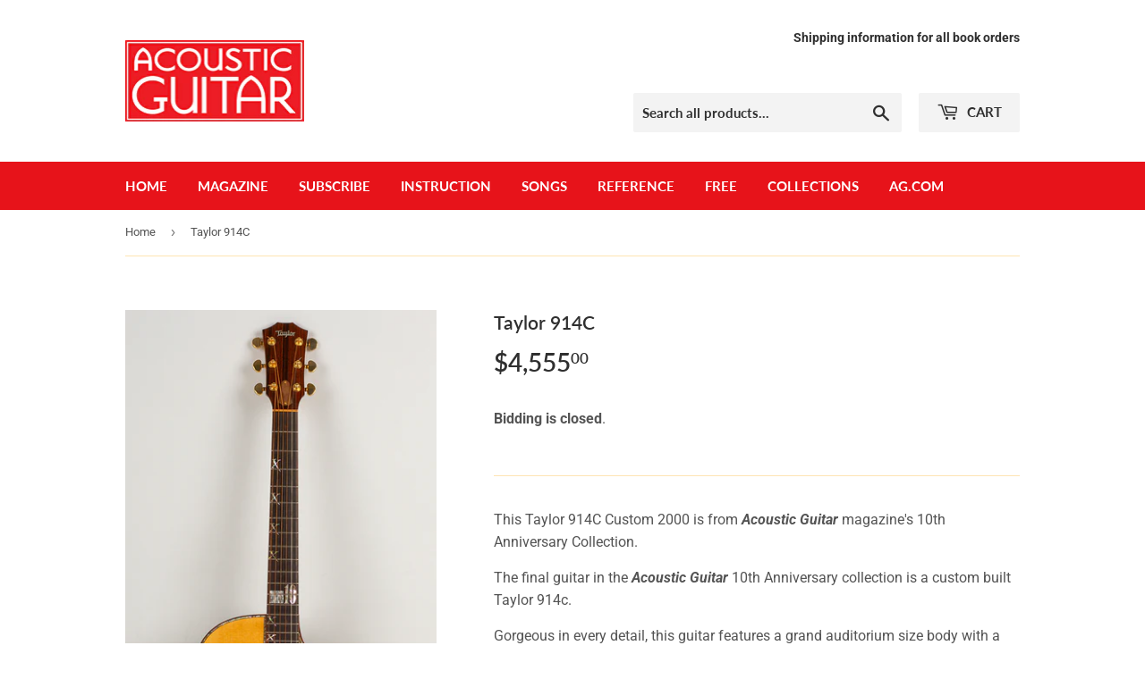

--- FILE ---
content_type: text/html; charset=utf-8
request_url: https://store.acousticguitar.com/products/taylor-914c
body_size: 26554
content:
<!doctype html>
<html class="no-touch no-js" lang="en">
<head>
  <script>(function(H){H.className=H.className.replace(/\bno-js\b/,'js')})(document.documentElement)</script>
  <!-- Basic page needs ================================================== -->
  <meta charset="utf-8">
  <meta http-equiv="X-UA-Compatible" content="IE=edge,chrome=1">

  
  <link rel="shortcut icon" href="//store.acousticguitar.com/cdn/shop/files/AG_Favicon_32x32.png?v=1613512610" type="image/png" />
  

  <!-- Title and description ================================================== -->
  <title>
  Taylor 914C &ndash; Acoustic Guitar
  </title>

 
  
  
  
    <meta name="description" content="This Taylor 914C Custom 2000 is from Acoustic Guitar magazine&#39;s 10th Anniversary Collection. The final guitar in the Acoustic Guitar 10th Anniversary collection is a custom built Taylor 914c. Gorgeous in every detail, this guitar features a grand auditorium size body with a soft Venetian cutaway, and is constructed wit">
  

  <!-- Product meta ================================================== -->
  <!-- /snippets/social-meta-tags.liquid -->




<meta property="og:site_name" content="Acoustic Guitar">
<meta property="og:url" content="https://store.acousticguitar.com/products/taylor-914c">
<meta property="og:title" content="Taylor 914C">
<meta property="og:type" content="product">
<meta property="og:description" content="This Taylor 914C Custom 2000 is from Acoustic Guitar magazine&#39;s 10th Anniversary Collection. The final guitar in the Acoustic Guitar 10th Anniversary collection is a custom built Taylor 914c. Gorgeous in every detail, this guitar features a grand auditorium size body with a soft Venetian cutaway, and is constructed wit">

  <meta property="og:price:amount" content="4,555.00">
  <meta property="og:price:currency" content="USD">

<meta property="og:image" content="http://store.acousticguitar.com/cdn/shop/products/taylor_shopify_1200x1200.jpg?v=1580146677"><meta property="og:image" content="http://store.acousticguitar.com/cdn/shop/products/04_IMG_0016_1200x1200.jpg?v=1580147037"><meta property="og:image" content="http://store.acousticguitar.com/cdn/shop/products/05_IMG_0020_1200x1200.jpg?v=1580147037">
<meta property="og:image:secure_url" content="https://store.acousticguitar.com/cdn/shop/products/taylor_shopify_1200x1200.jpg?v=1580146677"><meta property="og:image:secure_url" content="https://store.acousticguitar.com/cdn/shop/products/04_IMG_0016_1200x1200.jpg?v=1580147037"><meta property="og:image:secure_url" content="https://store.acousticguitar.com/cdn/shop/products/05_IMG_0020_1200x1200.jpg?v=1580147037">


  <meta name="twitter:site" content="@AcousticGuitar_">

<meta name="twitter:card" content="summary_large_image">
<meta name="twitter:title" content="Taylor 914C">
<meta name="twitter:description" content="This Taylor 914C Custom 2000 is from Acoustic Guitar magazine&#39;s 10th Anniversary Collection. The final guitar in the Acoustic Guitar 10th Anniversary collection is a custom built Taylor 914c. Gorgeous in every detail, this guitar features a grand auditorium size body with a soft Venetian cutaway, and is constructed wit">


  <!-- Helpers ================================================== -->
  <link rel="canonical" href="https://store.acousticguitar.com/products/taylor-914c">
  <meta name="viewport" content="width=device-width,initial-scale=1">
  
  

  <!-- CSS ================================================== -->
  <link href="//store.acousticguitar.com/cdn/shop/t/10/assets/theme.scss.css?v=113543549049433002621768501880" rel="stylesheet" type="text/css" media="all" />

  <!-- Header hook for plugins ================================================== -->
  <script>window.performance && window.performance.mark && window.performance.mark('shopify.content_for_header.start');</script><meta name="google-site-verification" content="mFMcJtz5jy_-Ka_UPmvHVJn8KMeZboRLOaYfoThhAoc">
<meta id="shopify-digital-wallet" name="shopify-digital-wallet" content="/1127482/digital_wallets/dialog">
<meta name="shopify-checkout-api-token" content="143392c6f8f06f09ccfbb994180de8b5">
<meta id="in-context-paypal-metadata" data-shop-id="1127482" data-venmo-supported="false" data-environment="production" data-locale="en_US" data-paypal-v4="true" data-currency="USD">
<link rel="alternate" type="application/json+oembed" href="https://store.acousticguitar.com/products/taylor-914c.oembed">
<script async="async" src="/checkouts/internal/preloads.js?locale=en-US"></script>
<link rel="preconnect" href="https://shop.app" crossorigin="anonymous">
<script async="async" src="https://shop.app/checkouts/internal/preloads.js?locale=en-US&shop_id=1127482" crossorigin="anonymous"></script>
<script id="apple-pay-shop-capabilities" type="application/json">{"shopId":1127482,"countryCode":"US","currencyCode":"USD","merchantCapabilities":["supports3DS"],"merchantId":"gid:\/\/shopify\/Shop\/1127482","merchantName":"Acoustic Guitar","requiredBillingContactFields":["postalAddress","email"],"requiredShippingContactFields":["postalAddress","email"],"shippingType":"shipping","supportedNetworks":["visa","masterCard","amex","discover","elo","jcb"],"total":{"type":"pending","label":"Acoustic Guitar","amount":"1.00"},"shopifyPaymentsEnabled":true,"supportsSubscriptions":true}</script>
<script id="shopify-features" type="application/json">{"accessToken":"143392c6f8f06f09ccfbb994180de8b5","betas":["rich-media-storefront-analytics"],"domain":"store.acousticguitar.com","predictiveSearch":true,"shopId":1127482,"locale":"en"}</script>
<script>var Shopify = Shopify || {};
Shopify.shop = "acousticguitar.myshopify.com";
Shopify.locale = "en";
Shopify.currency = {"active":"USD","rate":"1.0"};
Shopify.country = "US";
Shopify.theme = {"name":"Supply","id":83321421964,"schema_name":"Supply","schema_version":"8.9.6","theme_store_id":679,"role":"main"};
Shopify.theme.handle = "null";
Shopify.theme.style = {"id":null,"handle":null};
Shopify.cdnHost = "store.acousticguitar.com/cdn";
Shopify.routes = Shopify.routes || {};
Shopify.routes.root = "/";</script>
<script type="module">!function(o){(o.Shopify=o.Shopify||{}).modules=!0}(window);</script>
<script>!function(o){function n(){var o=[];function n(){o.push(Array.prototype.slice.apply(arguments))}return n.q=o,n}var t=o.Shopify=o.Shopify||{};t.loadFeatures=n(),t.autoloadFeatures=n()}(window);</script>
<script>
  window.ShopifyPay = window.ShopifyPay || {};
  window.ShopifyPay.apiHost = "shop.app\/pay";
  window.ShopifyPay.redirectState = null;
</script>
<script id="shop-js-analytics" type="application/json">{"pageType":"product"}</script>
<script defer="defer" async type="module" src="//store.acousticguitar.com/cdn/shopifycloud/shop-js/modules/v2/client.init-shop-cart-sync_C5BV16lS.en.esm.js"></script>
<script defer="defer" async type="module" src="//store.acousticguitar.com/cdn/shopifycloud/shop-js/modules/v2/chunk.common_CygWptCX.esm.js"></script>
<script type="module">
  await import("//store.acousticguitar.com/cdn/shopifycloud/shop-js/modules/v2/client.init-shop-cart-sync_C5BV16lS.en.esm.js");
await import("//store.acousticguitar.com/cdn/shopifycloud/shop-js/modules/v2/chunk.common_CygWptCX.esm.js");

  window.Shopify.SignInWithShop?.initShopCartSync?.({"fedCMEnabled":true,"windoidEnabled":true});

</script>
<script>
  window.Shopify = window.Shopify || {};
  if (!window.Shopify.featureAssets) window.Shopify.featureAssets = {};
  window.Shopify.featureAssets['shop-js'] = {"shop-cart-sync":["modules/v2/client.shop-cart-sync_ZFArdW7E.en.esm.js","modules/v2/chunk.common_CygWptCX.esm.js"],"init-fed-cm":["modules/v2/client.init-fed-cm_CmiC4vf6.en.esm.js","modules/v2/chunk.common_CygWptCX.esm.js"],"shop-button":["modules/v2/client.shop-button_tlx5R9nI.en.esm.js","modules/v2/chunk.common_CygWptCX.esm.js"],"shop-cash-offers":["modules/v2/client.shop-cash-offers_DOA2yAJr.en.esm.js","modules/v2/chunk.common_CygWptCX.esm.js","modules/v2/chunk.modal_D71HUcav.esm.js"],"init-windoid":["modules/v2/client.init-windoid_sURxWdc1.en.esm.js","modules/v2/chunk.common_CygWptCX.esm.js"],"shop-toast-manager":["modules/v2/client.shop-toast-manager_ClPi3nE9.en.esm.js","modules/v2/chunk.common_CygWptCX.esm.js"],"init-shop-email-lookup-coordinator":["modules/v2/client.init-shop-email-lookup-coordinator_B8hsDcYM.en.esm.js","modules/v2/chunk.common_CygWptCX.esm.js"],"init-shop-cart-sync":["modules/v2/client.init-shop-cart-sync_C5BV16lS.en.esm.js","modules/v2/chunk.common_CygWptCX.esm.js"],"avatar":["modules/v2/client.avatar_BTnouDA3.en.esm.js"],"pay-button":["modules/v2/client.pay-button_FdsNuTd3.en.esm.js","modules/v2/chunk.common_CygWptCX.esm.js"],"init-customer-accounts":["modules/v2/client.init-customer-accounts_DxDtT_ad.en.esm.js","modules/v2/client.shop-login-button_C5VAVYt1.en.esm.js","modules/v2/chunk.common_CygWptCX.esm.js","modules/v2/chunk.modal_D71HUcav.esm.js"],"init-shop-for-new-customer-accounts":["modules/v2/client.init-shop-for-new-customer-accounts_ChsxoAhi.en.esm.js","modules/v2/client.shop-login-button_C5VAVYt1.en.esm.js","modules/v2/chunk.common_CygWptCX.esm.js","modules/v2/chunk.modal_D71HUcav.esm.js"],"shop-login-button":["modules/v2/client.shop-login-button_C5VAVYt1.en.esm.js","modules/v2/chunk.common_CygWptCX.esm.js","modules/v2/chunk.modal_D71HUcav.esm.js"],"init-customer-accounts-sign-up":["modules/v2/client.init-customer-accounts-sign-up_CPSyQ0Tj.en.esm.js","modules/v2/client.shop-login-button_C5VAVYt1.en.esm.js","modules/v2/chunk.common_CygWptCX.esm.js","modules/v2/chunk.modal_D71HUcav.esm.js"],"shop-follow-button":["modules/v2/client.shop-follow-button_Cva4Ekp9.en.esm.js","modules/v2/chunk.common_CygWptCX.esm.js","modules/v2/chunk.modal_D71HUcav.esm.js"],"checkout-modal":["modules/v2/client.checkout-modal_BPM8l0SH.en.esm.js","modules/v2/chunk.common_CygWptCX.esm.js","modules/v2/chunk.modal_D71HUcav.esm.js"],"lead-capture":["modules/v2/client.lead-capture_Bi8yE_yS.en.esm.js","modules/v2/chunk.common_CygWptCX.esm.js","modules/v2/chunk.modal_D71HUcav.esm.js"],"shop-login":["modules/v2/client.shop-login_D6lNrXab.en.esm.js","modules/v2/chunk.common_CygWptCX.esm.js","modules/v2/chunk.modal_D71HUcav.esm.js"],"payment-terms":["modules/v2/client.payment-terms_CZxnsJam.en.esm.js","modules/v2/chunk.common_CygWptCX.esm.js","modules/v2/chunk.modal_D71HUcav.esm.js"]};
</script>
<script>(function() {
  var isLoaded = false;
  function asyncLoad() {
    if (isLoaded) return;
    isLoaded = true;
    var urls = ["https:\/\/chimpstatic.com\/mcjs-connected\/js\/users\/89149d5406ea01384440a923f\/53a8ef1837de909f0d35cb9a1.js?shop=acousticguitar.myshopify.com","\/\/cdn.shopify.com\/proxy\/74b6d48f2d0da0beaef18950cd10cbfc528a442bc9398d016f1e2153d59a2952\/static.cdn.printful.com\/static\/js\/external\/shopify-product-customizer.js?v=0.28\u0026shop=acousticguitar.myshopify.com\u0026sp-cache-control=cHVibGljLCBtYXgtYWdlPTkwMA","\/\/cdn.shopify.com\/proxy\/8488a6d923652009020ce280420ac322c815392df946e8b5fbf90a0334a75268\/api.goaffpro.com\/loader.js?shop=acousticguitar.myshopify.com\u0026sp-cache-control=cHVibGljLCBtYXgtYWdlPTkwMA"];
    for (var i = 0; i < urls.length; i++) {
      var s = document.createElement('script');
      s.type = 'text/javascript';
      s.async = true;
      s.src = urls[i];
      var x = document.getElementsByTagName('script')[0];
      x.parentNode.insertBefore(s, x);
    }
  };
  if(window.attachEvent) {
    window.attachEvent('onload', asyncLoad);
  } else {
    window.addEventListener('load', asyncLoad, false);
  }
})();</script>
<script id="__st">var __st={"a":1127482,"offset":-28800,"reqid":"074a9426-3227-41f8-a1da-4cb3edefbee9-1768768247","pageurl":"store.acousticguitar.com\/products\/taylor-914c","u":"14513d816482","p":"product","rtyp":"product","rid":4492589858956};</script>
<script>window.ShopifyPaypalV4VisibilityTracking = true;</script>
<script id="captcha-bootstrap">!function(){'use strict';const t='contact',e='account',n='new_comment',o=[[t,t],['blogs',n],['comments',n],[t,'customer']],c=[[e,'customer_login'],[e,'guest_login'],[e,'recover_customer_password'],[e,'create_customer']],r=t=>t.map((([t,e])=>`form[action*='/${t}']:not([data-nocaptcha='true']) input[name='form_type'][value='${e}']`)).join(','),a=t=>()=>t?[...document.querySelectorAll(t)].map((t=>t.form)):[];function s(){const t=[...o],e=r(t);return a(e)}const i='password',u='form_key',d=['recaptcha-v3-token','g-recaptcha-response','h-captcha-response',i],f=()=>{try{return window.sessionStorage}catch{return}},m='__shopify_v',_=t=>t.elements[u];function p(t,e,n=!1){try{const o=window.sessionStorage,c=JSON.parse(o.getItem(e)),{data:r}=function(t){const{data:e,action:n}=t;return t[m]||n?{data:e,action:n}:{data:t,action:n}}(c);for(const[e,n]of Object.entries(r))t.elements[e]&&(t.elements[e].value=n);n&&o.removeItem(e)}catch(o){console.error('form repopulation failed',{error:o})}}const l='form_type',E='cptcha';function T(t){t.dataset[E]=!0}const w=window,h=w.document,L='Shopify',v='ce_forms',y='captcha';let A=!1;((t,e)=>{const n=(g='f06e6c50-85a8-45c8-87d0-21a2b65856fe',I='https://cdn.shopify.com/shopifycloud/storefront-forms-hcaptcha/ce_storefront_forms_captcha_hcaptcha.v1.5.2.iife.js',D={infoText:'Protected by hCaptcha',privacyText:'Privacy',termsText:'Terms'},(t,e,n)=>{const o=w[L][v],c=o.bindForm;if(c)return c(t,g,e,D).then(n);var r;o.q.push([[t,g,e,D],n]),r=I,A||(h.body.append(Object.assign(h.createElement('script'),{id:'captcha-provider',async:!0,src:r})),A=!0)});var g,I,D;w[L]=w[L]||{},w[L][v]=w[L][v]||{},w[L][v].q=[],w[L][y]=w[L][y]||{},w[L][y].protect=function(t,e){n(t,void 0,e),T(t)},Object.freeze(w[L][y]),function(t,e,n,w,h,L){const[v,y,A,g]=function(t,e,n){const i=e?o:[],u=t?c:[],d=[...i,...u],f=r(d),m=r(i),_=r(d.filter((([t,e])=>n.includes(e))));return[a(f),a(m),a(_),s()]}(w,h,L),I=t=>{const e=t.target;return e instanceof HTMLFormElement?e:e&&e.form},D=t=>v().includes(t);t.addEventListener('submit',(t=>{const e=I(t);if(!e)return;const n=D(e)&&!e.dataset.hcaptchaBound&&!e.dataset.recaptchaBound,o=_(e),c=g().includes(e)&&(!o||!o.value);(n||c)&&t.preventDefault(),c&&!n&&(function(t){try{if(!f())return;!function(t){const e=f();if(!e)return;const n=_(t);if(!n)return;const o=n.value;o&&e.removeItem(o)}(t);const e=Array.from(Array(32),(()=>Math.random().toString(36)[2])).join('');!function(t,e){_(t)||t.append(Object.assign(document.createElement('input'),{type:'hidden',name:u})),t.elements[u].value=e}(t,e),function(t,e){const n=f();if(!n)return;const o=[...t.querySelectorAll(`input[type='${i}']`)].map((({name:t})=>t)),c=[...d,...o],r={};for(const[a,s]of new FormData(t).entries())c.includes(a)||(r[a]=s);n.setItem(e,JSON.stringify({[m]:1,action:t.action,data:r}))}(t,e)}catch(e){console.error('failed to persist form',e)}}(e),e.submit())}));const S=(t,e)=>{t&&!t.dataset[E]&&(n(t,e.some((e=>e===t))),T(t))};for(const o of['focusin','change'])t.addEventListener(o,(t=>{const e=I(t);D(e)&&S(e,y())}));const B=e.get('form_key'),M=e.get(l),P=B&&M;t.addEventListener('DOMContentLoaded',(()=>{const t=y();if(P)for(const e of t)e.elements[l].value===M&&p(e,B);[...new Set([...A(),...v().filter((t=>'true'===t.dataset.shopifyCaptcha))])].forEach((e=>S(e,t)))}))}(h,new URLSearchParams(w.location.search),n,t,e,['guest_login'])})(!0,!0)}();</script>
<script integrity="sha256-4kQ18oKyAcykRKYeNunJcIwy7WH5gtpwJnB7kiuLZ1E=" data-source-attribution="shopify.loadfeatures" defer="defer" src="//store.acousticguitar.com/cdn/shopifycloud/storefront/assets/storefront/load_feature-a0a9edcb.js" crossorigin="anonymous"></script>
<script crossorigin="anonymous" defer="defer" src="//store.acousticguitar.com/cdn/shopifycloud/storefront/assets/shopify_pay/storefront-65b4c6d7.js?v=20250812"></script>
<script data-source-attribution="shopify.dynamic_checkout.dynamic.init">var Shopify=Shopify||{};Shopify.PaymentButton=Shopify.PaymentButton||{isStorefrontPortableWallets:!0,init:function(){window.Shopify.PaymentButton.init=function(){};var t=document.createElement("script");t.src="https://store.acousticguitar.com/cdn/shopifycloud/portable-wallets/latest/portable-wallets.en.js",t.type="module",document.head.appendChild(t)}};
</script>
<script data-source-attribution="shopify.dynamic_checkout.buyer_consent">
  function portableWalletsHideBuyerConsent(e){var t=document.getElementById("shopify-buyer-consent"),n=document.getElementById("shopify-subscription-policy-button");t&&n&&(t.classList.add("hidden"),t.setAttribute("aria-hidden","true"),n.removeEventListener("click",e))}function portableWalletsShowBuyerConsent(e){var t=document.getElementById("shopify-buyer-consent"),n=document.getElementById("shopify-subscription-policy-button");t&&n&&(t.classList.remove("hidden"),t.removeAttribute("aria-hidden"),n.addEventListener("click",e))}window.Shopify?.PaymentButton&&(window.Shopify.PaymentButton.hideBuyerConsent=portableWalletsHideBuyerConsent,window.Shopify.PaymentButton.showBuyerConsent=portableWalletsShowBuyerConsent);
</script>
<script data-source-attribution="shopify.dynamic_checkout.cart.bootstrap">document.addEventListener("DOMContentLoaded",(function(){function t(){return document.querySelector("shopify-accelerated-checkout-cart, shopify-accelerated-checkout")}if(t())Shopify.PaymentButton.init();else{new MutationObserver((function(e,n){t()&&(Shopify.PaymentButton.init(),n.disconnect())})).observe(document.body,{childList:!0,subtree:!0})}}));
</script>
<link id="shopify-accelerated-checkout-styles" rel="stylesheet" media="screen" href="https://store.acousticguitar.com/cdn/shopifycloud/portable-wallets/latest/accelerated-checkout-backwards-compat.css" crossorigin="anonymous">
<style id="shopify-accelerated-checkout-cart">
        #shopify-buyer-consent {
  margin-top: 1em;
  display: inline-block;
  width: 100%;
}

#shopify-buyer-consent.hidden {
  display: none;
}

#shopify-subscription-policy-button {
  background: none;
  border: none;
  padding: 0;
  text-decoration: underline;
  font-size: inherit;
  cursor: pointer;
}

#shopify-subscription-policy-button::before {
  box-shadow: none;
}

      </style>

<script>window.performance && window.performance.mark && window.performance.mark('shopify.content_for_header.end');</script>

  
  

  <script src="//store.acousticguitar.com/cdn/shop/t/10/assets/jquery-2.2.3.min.js?v=58211863146907186831578589351" type="text/javascript"></script>

  <script src="//store.acousticguitar.com/cdn/shop/t/10/assets/lazysizes.min.js?v=8147953233334221341578589352" async="async"></script>
  <script src="//store.acousticguitar.com/cdn/shop/t/10/assets/vendor.js?v=106177282645720727331578589354" defer="defer"></script>
  <script src="//store.acousticguitar.com/cdn/shop/t/10/assets/theme.js?v=5708990254891265761578589362" defer="defer"></script>
  
<!-- Google tag (gtag.js) -->
<script async src="https://www.googletagmanager.com/gtag/js?id=G-17WZ6BQBZ8"></script>
<script>
  window.dataLayer = window.dataLayer || [];
  function gtag(){dataLayer.push(arguments);}
  gtag('js', new Date());

  gtag('config', 'G-17WZ6BQBZ8');
</script>
<meta name="google-site-verification" content="6WXBvvJl2mhwxxB5Lz_epIVDxmqLlShyI02fWtuEfao" />

<link href="https://monorail-edge.shopifysvc.com" rel="dns-prefetch">
<script>(function(){if ("sendBeacon" in navigator && "performance" in window) {try {var session_token_from_headers = performance.getEntriesByType('navigation')[0].serverTiming.find(x => x.name == '_s').description;} catch {var session_token_from_headers = undefined;}var session_cookie_matches = document.cookie.match(/_shopify_s=([^;]*)/);var session_token_from_cookie = session_cookie_matches && session_cookie_matches.length === 2 ? session_cookie_matches[1] : "";var session_token = session_token_from_headers || session_token_from_cookie || "";function handle_abandonment_event(e) {var entries = performance.getEntries().filter(function(entry) {return /monorail-edge.shopifysvc.com/.test(entry.name);});if (!window.abandonment_tracked && entries.length === 0) {window.abandonment_tracked = true;var currentMs = Date.now();var navigation_start = performance.timing.navigationStart;var payload = {shop_id: 1127482,url: window.location.href,navigation_start,duration: currentMs - navigation_start,session_token,page_type: "product"};window.navigator.sendBeacon("https://monorail-edge.shopifysvc.com/v1/produce", JSON.stringify({schema_id: "online_store_buyer_site_abandonment/1.1",payload: payload,metadata: {event_created_at_ms: currentMs,event_sent_at_ms: currentMs}}));}}window.addEventListener('pagehide', handle_abandonment_event);}}());</script>
<script id="web-pixels-manager-setup">(function e(e,d,r,n,o){if(void 0===o&&(o={}),!Boolean(null===(a=null===(i=window.Shopify)||void 0===i?void 0:i.analytics)||void 0===a?void 0:a.replayQueue)){var i,a;window.Shopify=window.Shopify||{};var t=window.Shopify;t.analytics=t.analytics||{};var s=t.analytics;s.replayQueue=[],s.publish=function(e,d,r){return s.replayQueue.push([e,d,r]),!0};try{self.performance.mark("wpm:start")}catch(e){}var l=function(){var e={modern:/Edge?\/(1{2}[4-9]|1[2-9]\d|[2-9]\d{2}|\d{4,})\.\d+(\.\d+|)|Firefox\/(1{2}[4-9]|1[2-9]\d|[2-9]\d{2}|\d{4,})\.\d+(\.\d+|)|Chrom(ium|e)\/(9{2}|\d{3,})\.\d+(\.\d+|)|(Maci|X1{2}).+ Version\/(15\.\d+|(1[6-9]|[2-9]\d|\d{3,})\.\d+)([,.]\d+|)( \(\w+\)|)( Mobile\/\w+|) Safari\/|Chrome.+OPR\/(9{2}|\d{3,})\.\d+\.\d+|(CPU[ +]OS|iPhone[ +]OS|CPU[ +]iPhone|CPU IPhone OS|CPU iPad OS)[ +]+(15[._]\d+|(1[6-9]|[2-9]\d|\d{3,})[._]\d+)([._]\d+|)|Android:?[ /-](13[3-9]|1[4-9]\d|[2-9]\d{2}|\d{4,})(\.\d+|)(\.\d+|)|Android.+Firefox\/(13[5-9]|1[4-9]\d|[2-9]\d{2}|\d{4,})\.\d+(\.\d+|)|Android.+Chrom(ium|e)\/(13[3-9]|1[4-9]\d|[2-9]\d{2}|\d{4,})\.\d+(\.\d+|)|SamsungBrowser\/([2-9]\d|\d{3,})\.\d+/,legacy:/Edge?\/(1[6-9]|[2-9]\d|\d{3,})\.\d+(\.\d+|)|Firefox\/(5[4-9]|[6-9]\d|\d{3,})\.\d+(\.\d+|)|Chrom(ium|e)\/(5[1-9]|[6-9]\d|\d{3,})\.\d+(\.\d+|)([\d.]+$|.*Safari\/(?![\d.]+ Edge\/[\d.]+$))|(Maci|X1{2}).+ Version\/(10\.\d+|(1[1-9]|[2-9]\d|\d{3,})\.\d+)([,.]\d+|)( \(\w+\)|)( Mobile\/\w+|) Safari\/|Chrome.+OPR\/(3[89]|[4-9]\d|\d{3,})\.\d+\.\d+|(CPU[ +]OS|iPhone[ +]OS|CPU[ +]iPhone|CPU IPhone OS|CPU iPad OS)[ +]+(10[._]\d+|(1[1-9]|[2-9]\d|\d{3,})[._]\d+)([._]\d+|)|Android:?[ /-](13[3-9]|1[4-9]\d|[2-9]\d{2}|\d{4,})(\.\d+|)(\.\d+|)|Mobile Safari.+OPR\/([89]\d|\d{3,})\.\d+\.\d+|Android.+Firefox\/(13[5-9]|1[4-9]\d|[2-9]\d{2}|\d{4,})\.\d+(\.\d+|)|Android.+Chrom(ium|e)\/(13[3-9]|1[4-9]\d|[2-9]\d{2}|\d{4,})\.\d+(\.\d+|)|Android.+(UC? ?Browser|UCWEB|U3)[ /]?(15\.([5-9]|\d{2,})|(1[6-9]|[2-9]\d|\d{3,})\.\d+)\.\d+|SamsungBrowser\/(5\.\d+|([6-9]|\d{2,})\.\d+)|Android.+MQ{2}Browser\/(14(\.(9|\d{2,})|)|(1[5-9]|[2-9]\d|\d{3,})(\.\d+|))(\.\d+|)|K[Aa][Ii]OS\/(3\.\d+|([4-9]|\d{2,})\.\d+)(\.\d+|)/},d=e.modern,r=e.legacy,n=navigator.userAgent;return n.match(d)?"modern":n.match(r)?"legacy":"unknown"}(),u="modern"===l?"modern":"legacy",c=(null!=n?n:{modern:"",legacy:""})[u],f=function(e){return[e.baseUrl,"/wpm","/b",e.hashVersion,"modern"===e.buildTarget?"m":"l",".js"].join("")}({baseUrl:d,hashVersion:r,buildTarget:u}),m=function(e){var d=e.version,r=e.bundleTarget,n=e.surface,o=e.pageUrl,i=e.monorailEndpoint;return{emit:function(e){var a=e.status,t=e.errorMsg,s=(new Date).getTime(),l=JSON.stringify({metadata:{event_sent_at_ms:s},events:[{schema_id:"web_pixels_manager_load/3.1",payload:{version:d,bundle_target:r,page_url:o,status:a,surface:n,error_msg:t},metadata:{event_created_at_ms:s}}]});if(!i)return console&&console.warn&&console.warn("[Web Pixels Manager] No Monorail endpoint provided, skipping logging."),!1;try{return self.navigator.sendBeacon.bind(self.navigator)(i,l)}catch(e){}var u=new XMLHttpRequest;try{return u.open("POST",i,!0),u.setRequestHeader("Content-Type","text/plain"),u.send(l),!0}catch(e){return console&&console.warn&&console.warn("[Web Pixels Manager] Got an unhandled error while logging to Monorail."),!1}}}}({version:r,bundleTarget:l,surface:e.surface,pageUrl:self.location.href,monorailEndpoint:e.monorailEndpoint});try{o.browserTarget=l,function(e){var d=e.src,r=e.async,n=void 0===r||r,o=e.onload,i=e.onerror,a=e.sri,t=e.scriptDataAttributes,s=void 0===t?{}:t,l=document.createElement("script"),u=document.querySelector("head"),c=document.querySelector("body");if(l.async=n,l.src=d,a&&(l.integrity=a,l.crossOrigin="anonymous"),s)for(var f in s)if(Object.prototype.hasOwnProperty.call(s,f))try{l.dataset[f]=s[f]}catch(e){}if(o&&l.addEventListener("load",o),i&&l.addEventListener("error",i),u)u.appendChild(l);else{if(!c)throw new Error("Did not find a head or body element to append the script");c.appendChild(l)}}({src:f,async:!0,onload:function(){if(!function(){var e,d;return Boolean(null===(d=null===(e=window.Shopify)||void 0===e?void 0:e.analytics)||void 0===d?void 0:d.initialized)}()){var d=window.webPixelsManager.init(e)||void 0;if(d){var r=window.Shopify.analytics;r.replayQueue.forEach((function(e){var r=e[0],n=e[1],o=e[2];d.publishCustomEvent(r,n,o)})),r.replayQueue=[],r.publish=d.publishCustomEvent,r.visitor=d.visitor,r.initialized=!0}}},onerror:function(){return m.emit({status:"failed",errorMsg:"".concat(f," has failed to load")})},sri:function(e){var d=/^sha384-[A-Za-z0-9+/=]+$/;return"string"==typeof e&&d.test(e)}(c)?c:"",scriptDataAttributes:o}),m.emit({status:"loading"})}catch(e){m.emit({status:"failed",errorMsg:(null==e?void 0:e.message)||"Unknown error"})}}})({shopId: 1127482,storefrontBaseUrl: "https://store.acousticguitar.com",extensionsBaseUrl: "https://extensions.shopifycdn.com/cdn/shopifycloud/web-pixels-manager",monorailEndpoint: "https://monorail-edge.shopifysvc.com/unstable/produce_batch",surface: "storefront-renderer",enabledBetaFlags: ["2dca8a86"],webPixelsConfigList: [{"id":"1077117182","configuration":"{\"storeIdentity\":\"acousticguitar.myshopify.com\",\"baseURL\":\"https:\\\/\\\/api.printful.com\\\/shopify-pixels\"}","eventPayloadVersion":"v1","runtimeContext":"STRICT","scriptVersion":"74f275712857ab41bea9d998dcb2f9da","type":"APP","apiClientId":156624,"privacyPurposes":["ANALYTICS","MARKETING","SALE_OF_DATA"],"dataSharingAdjustments":{"protectedCustomerApprovalScopes":["read_customer_address","read_customer_email","read_customer_name","read_customer_personal_data","read_customer_phone"]}},{"id":"1076953342","configuration":"{\"shop\":\"acousticguitar.myshopify.com\",\"cookie_duration\":\"2592000\"}","eventPayloadVersion":"v1","runtimeContext":"STRICT","scriptVersion":"a2e7513c3708f34b1f617d7ce88f9697","type":"APP","apiClientId":2744533,"privacyPurposes":["ANALYTICS","MARKETING"],"dataSharingAdjustments":{"protectedCustomerApprovalScopes":["read_customer_address","read_customer_email","read_customer_name","read_customer_personal_data","read_customer_phone"]}},{"id":"493715710","configuration":"{\"config\":\"{\\\"pixel_id\\\":\\\"GT-NBJ3XR7\\\",\\\"target_country\\\":\\\"US\\\",\\\"gtag_events\\\":[{\\\"type\\\":\\\"purchase\\\",\\\"action_label\\\":\\\"MC-5NY4CDMT8J\\\"},{\\\"type\\\":\\\"page_view\\\",\\\"action_label\\\":\\\"MC-5NY4CDMT8J\\\"},{\\\"type\\\":\\\"view_item\\\",\\\"action_label\\\":\\\"MC-5NY4CDMT8J\\\"}],\\\"enable_monitoring_mode\\\":false}\"}","eventPayloadVersion":"v1","runtimeContext":"OPEN","scriptVersion":"b2a88bafab3e21179ed38636efcd8a93","type":"APP","apiClientId":1780363,"privacyPurposes":[],"dataSharingAdjustments":{"protectedCustomerApprovalScopes":["read_customer_address","read_customer_email","read_customer_name","read_customer_personal_data","read_customer_phone"]}},{"id":"80314622","configuration":"{\"tagID\":\"2612426794528\"}","eventPayloadVersion":"v1","runtimeContext":"STRICT","scriptVersion":"18031546ee651571ed29edbe71a3550b","type":"APP","apiClientId":3009811,"privacyPurposes":["ANALYTICS","MARKETING","SALE_OF_DATA"],"dataSharingAdjustments":{"protectedCustomerApprovalScopes":["read_customer_address","read_customer_email","read_customer_name","read_customer_personal_data","read_customer_phone"]}},{"id":"53510398","eventPayloadVersion":"v1","runtimeContext":"LAX","scriptVersion":"1","type":"CUSTOM","privacyPurposes":["MARKETING"],"name":"Meta pixel (migrated)"},{"id":"71729406","eventPayloadVersion":"v1","runtimeContext":"LAX","scriptVersion":"1","type":"CUSTOM","privacyPurposes":["ANALYTICS"],"name":"Google Analytics tag (migrated)"},{"id":"shopify-app-pixel","configuration":"{}","eventPayloadVersion":"v1","runtimeContext":"STRICT","scriptVersion":"0450","apiClientId":"shopify-pixel","type":"APP","privacyPurposes":["ANALYTICS","MARKETING"]},{"id":"shopify-custom-pixel","eventPayloadVersion":"v1","runtimeContext":"LAX","scriptVersion":"0450","apiClientId":"shopify-pixel","type":"CUSTOM","privacyPurposes":["ANALYTICS","MARKETING"]}],isMerchantRequest: false,initData: {"shop":{"name":"Acoustic Guitar","paymentSettings":{"currencyCode":"USD"},"myshopifyDomain":"acousticguitar.myshopify.com","countryCode":"US","storefrontUrl":"https:\/\/store.acousticguitar.com"},"customer":null,"cart":null,"checkout":null,"productVariants":[{"price":{"amount":4555.0,"currencyCode":"USD"},"product":{"title":"Taylor 914C","vendor":"special offer","id":"4492589858956","untranslatedTitle":"Taylor 914C","url":"\/products\/taylor-914c","type":"Special Offer"},"id":"31867897348236","image":{"src":"\/\/store.acousticguitar.com\/cdn\/shop\/products\/taylor_shopify.jpg?v=1580146677"},"sku":"AGAUCTION09","title":"Default Title","untranslatedTitle":"Default Title"}],"purchasingCompany":null},},"https://store.acousticguitar.com/cdn","fcfee988w5aeb613cpc8e4bc33m6693e112",{"modern":"","legacy":""},{"shopId":"1127482","storefrontBaseUrl":"https:\/\/store.acousticguitar.com","extensionBaseUrl":"https:\/\/extensions.shopifycdn.com\/cdn\/shopifycloud\/web-pixels-manager","surface":"storefront-renderer","enabledBetaFlags":"[\"2dca8a86\"]","isMerchantRequest":"false","hashVersion":"fcfee988w5aeb613cpc8e4bc33m6693e112","publish":"custom","events":"[[\"page_viewed\",{}],[\"product_viewed\",{\"productVariant\":{\"price\":{\"amount\":4555.0,\"currencyCode\":\"USD\"},\"product\":{\"title\":\"Taylor 914C\",\"vendor\":\"special offer\",\"id\":\"4492589858956\",\"untranslatedTitle\":\"Taylor 914C\",\"url\":\"\/products\/taylor-914c\",\"type\":\"Special Offer\"},\"id\":\"31867897348236\",\"image\":{\"src\":\"\/\/store.acousticguitar.com\/cdn\/shop\/products\/taylor_shopify.jpg?v=1580146677\"},\"sku\":\"AGAUCTION09\",\"title\":\"Default Title\",\"untranslatedTitle\":\"Default Title\"}}]]"});</script><script>
  window.ShopifyAnalytics = window.ShopifyAnalytics || {};
  window.ShopifyAnalytics.meta = window.ShopifyAnalytics.meta || {};
  window.ShopifyAnalytics.meta.currency = 'USD';
  var meta = {"product":{"id":4492589858956,"gid":"gid:\/\/shopify\/Product\/4492589858956","vendor":"special offer","type":"Special Offer","handle":"taylor-914c","variants":[{"id":31867897348236,"price":455500,"name":"Taylor 914C","public_title":null,"sku":"AGAUCTION09"}],"remote":false},"page":{"pageType":"product","resourceType":"product","resourceId":4492589858956,"requestId":"074a9426-3227-41f8-a1da-4cb3edefbee9-1768768247"}};
  for (var attr in meta) {
    window.ShopifyAnalytics.meta[attr] = meta[attr];
  }
</script>
<script class="analytics">
  (function () {
    var customDocumentWrite = function(content) {
      var jquery = null;

      if (window.jQuery) {
        jquery = window.jQuery;
      } else if (window.Checkout && window.Checkout.$) {
        jquery = window.Checkout.$;
      }

      if (jquery) {
        jquery('body').append(content);
      }
    };

    var hasLoggedConversion = function(token) {
      if (token) {
        return document.cookie.indexOf('loggedConversion=' + token) !== -1;
      }
      return false;
    }

    var setCookieIfConversion = function(token) {
      if (token) {
        var twoMonthsFromNow = new Date(Date.now());
        twoMonthsFromNow.setMonth(twoMonthsFromNow.getMonth() + 2);

        document.cookie = 'loggedConversion=' + token + '; expires=' + twoMonthsFromNow;
      }
    }

    var trekkie = window.ShopifyAnalytics.lib = window.trekkie = window.trekkie || [];
    if (trekkie.integrations) {
      return;
    }
    trekkie.methods = [
      'identify',
      'page',
      'ready',
      'track',
      'trackForm',
      'trackLink'
    ];
    trekkie.factory = function(method) {
      return function() {
        var args = Array.prototype.slice.call(arguments);
        args.unshift(method);
        trekkie.push(args);
        return trekkie;
      };
    };
    for (var i = 0; i < trekkie.methods.length; i++) {
      var key = trekkie.methods[i];
      trekkie[key] = trekkie.factory(key);
    }
    trekkie.load = function(config) {
      trekkie.config = config || {};
      trekkie.config.initialDocumentCookie = document.cookie;
      var first = document.getElementsByTagName('script')[0];
      var script = document.createElement('script');
      script.type = 'text/javascript';
      script.onerror = function(e) {
        var scriptFallback = document.createElement('script');
        scriptFallback.type = 'text/javascript';
        scriptFallback.onerror = function(error) {
                var Monorail = {
      produce: function produce(monorailDomain, schemaId, payload) {
        var currentMs = new Date().getTime();
        var event = {
          schema_id: schemaId,
          payload: payload,
          metadata: {
            event_created_at_ms: currentMs,
            event_sent_at_ms: currentMs
          }
        };
        return Monorail.sendRequest("https://" + monorailDomain + "/v1/produce", JSON.stringify(event));
      },
      sendRequest: function sendRequest(endpointUrl, payload) {
        // Try the sendBeacon API
        if (window && window.navigator && typeof window.navigator.sendBeacon === 'function' && typeof window.Blob === 'function' && !Monorail.isIos12()) {
          var blobData = new window.Blob([payload], {
            type: 'text/plain'
          });

          if (window.navigator.sendBeacon(endpointUrl, blobData)) {
            return true;
          } // sendBeacon was not successful

        } // XHR beacon

        var xhr = new XMLHttpRequest();

        try {
          xhr.open('POST', endpointUrl);
          xhr.setRequestHeader('Content-Type', 'text/plain');
          xhr.send(payload);
        } catch (e) {
          console.log(e);
        }

        return false;
      },
      isIos12: function isIos12() {
        return window.navigator.userAgent.lastIndexOf('iPhone; CPU iPhone OS 12_') !== -1 || window.navigator.userAgent.lastIndexOf('iPad; CPU OS 12_') !== -1;
      }
    };
    Monorail.produce('monorail-edge.shopifysvc.com',
      'trekkie_storefront_load_errors/1.1',
      {shop_id: 1127482,
      theme_id: 83321421964,
      app_name: "storefront",
      context_url: window.location.href,
      source_url: "//store.acousticguitar.com/cdn/s/trekkie.storefront.cd680fe47e6c39ca5d5df5f0a32d569bc48c0f27.min.js"});

        };
        scriptFallback.async = true;
        scriptFallback.src = '//store.acousticguitar.com/cdn/s/trekkie.storefront.cd680fe47e6c39ca5d5df5f0a32d569bc48c0f27.min.js';
        first.parentNode.insertBefore(scriptFallback, first);
      };
      script.async = true;
      script.src = '//store.acousticguitar.com/cdn/s/trekkie.storefront.cd680fe47e6c39ca5d5df5f0a32d569bc48c0f27.min.js';
      first.parentNode.insertBefore(script, first);
    };
    trekkie.load(
      {"Trekkie":{"appName":"storefront","development":false,"defaultAttributes":{"shopId":1127482,"isMerchantRequest":null,"themeId":83321421964,"themeCityHash":"466692045979328850","contentLanguage":"en","currency":"USD","eventMetadataId":"64d531f9-3df7-4e15-a639-7e7b2f2f8419"},"isServerSideCookieWritingEnabled":true,"monorailRegion":"shop_domain","enabledBetaFlags":["65f19447"]},"Session Attribution":{},"S2S":{"facebookCapiEnabled":false,"source":"trekkie-storefront-renderer","apiClientId":580111}}
    );

    var loaded = false;
    trekkie.ready(function() {
      if (loaded) return;
      loaded = true;

      window.ShopifyAnalytics.lib = window.trekkie;

      var originalDocumentWrite = document.write;
      document.write = customDocumentWrite;
      try { window.ShopifyAnalytics.merchantGoogleAnalytics.call(this); } catch(error) {};
      document.write = originalDocumentWrite;

      window.ShopifyAnalytics.lib.page(null,{"pageType":"product","resourceType":"product","resourceId":4492589858956,"requestId":"074a9426-3227-41f8-a1da-4cb3edefbee9-1768768247","shopifyEmitted":true});

      var match = window.location.pathname.match(/checkouts\/(.+)\/(thank_you|post_purchase)/)
      var token = match? match[1]: undefined;
      if (!hasLoggedConversion(token)) {
        setCookieIfConversion(token);
        window.ShopifyAnalytics.lib.track("Viewed Product",{"currency":"USD","variantId":31867897348236,"productId":4492589858956,"productGid":"gid:\/\/shopify\/Product\/4492589858956","name":"Taylor 914C","price":"4555.00","sku":"AGAUCTION09","brand":"special offer","variant":null,"category":"Special Offer","nonInteraction":true,"remote":false},undefined,undefined,{"shopifyEmitted":true});
      window.ShopifyAnalytics.lib.track("monorail:\/\/trekkie_storefront_viewed_product\/1.1",{"currency":"USD","variantId":31867897348236,"productId":4492589858956,"productGid":"gid:\/\/shopify\/Product\/4492589858956","name":"Taylor 914C","price":"4555.00","sku":"AGAUCTION09","brand":"special offer","variant":null,"category":"Special Offer","nonInteraction":true,"remote":false,"referer":"https:\/\/store.acousticguitar.com\/products\/taylor-914c"});
      }
    });


        var eventsListenerScript = document.createElement('script');
        eventsListenerScript.async = true;
        eventsListenerScript.src = "//store.acousticguitar.com/cdn/shopifycloud/storefront/assets/shop_events_listener-3da45d37.js";
        document.getElementsByTagName('head')[0].appendChild(eventsListenerScript);

})();</script>
  <script>
  if (!window.ga || (window.ga && typeof window.ga !== 'function')) {
    window.ga = function ga() {
      (window.ga.q = window.ga.q || []).push(arguments);
      if (window.Shopify && window.Shopify.analytics && typeof window.Shopify.analytics.publish === 'function') {
        window.Shopify.analytics.publish("ga_stub_called", {}, {sendTo: "google_osp_migration"});
      }
      console.error("Shopify's Google Analytics stub called with:", Array.from(arguments), "\nSee https://help.shopify.com/manual/promoting-marketing/pixels/pixel-migration#google for more information.");
    };
    if (window.Shopify && window.Shopify.analytics && typeof window.Shopify.analytics.publish === 'function') {
      window.Shopify.analytics.publish("ga_stub_initialized", {}, {sendTo: "google_osp_migration"});
    }
  }
</script>
<script
  defer
  src="https://store.acousticguitar.com/cdn/shopifycloud/perf-kit/shopify-perf-kit-3.0.4.min.js"
  data-application="storefront-renderer"
  data-shop-id="1127482"
  data-render-region="gcp-us-central1"
  data-page-type="product"
  data-theme-instance-id="83321421964"
  data-theme-name="Supply"
  data-theme-version="8.9.6"
  data-monorail-region="shop_domain"
  data-resource-timing-sampling-rate="10"
  data-shs="true"
  data-shs-beacon="true"
  data-shs-export-with-fetch="true"
  data-shs-logs-sample-rate="1"
  data-shs-beacon-endpoint="https://store.acousticguitar.com/api/collect"
></script>
</head>

<body id="taylor-914c" class="template-product">

  <div id="shopify-section-header" class="shopify-section header-section"><header class="site-header" role="banner" data-section-id="header" data-section-type="header-section">
  <div class="wrapper">

    <div class="grid--full">
      <div class="grid-item large--one-half">
        
          <div class="h1 header-logo" itemscope itemtype="http://schema.org/Organization">
        
          
          

          <a href="/" itemprop="url">
            <div class="lazyload__image-wrapper no-js header-logo__image" style="max-width:200px;">
              <div style="padding-top:45.72864321608041%;">
                <img class="lazyload js"
                  data-src="//store.acousticguitar.com/cdn/shop/files/AG_Logo_Email_{width}x.png?v=1613512610"
                  data-widths="[180, 360, 540, 720, 900, 1080, 1296, 1512, 1728, 2048]"
                  data-aspectratio="2.1868131868131866"
                  data-sizes="auto"
                  alt="Acoustic Guitar"
                  style="width:200px;">
              </div>
            </div>
            <noscript>
              
              <img src="//store.acousticguitar.com/cdn/shop/files/AG_Logo_Email_200x.png?v=1613512610"
                srcset="//store.acousticguitar.com/cdn/shop/files/AG_Logo_Email_200x.png?v=1613512610 1x, //store.acousticguitar.com/cdn/shop/files/AG_Logo_Email_200x@2x.png?v=1613512610 2x"
                alt="Acoustic Guitar"
                itemprop="logo"
                style="max-width:200px;">
            </noscript>
          </a>
          
        
          </div>
        
      </div>

      <div class="grid-item large--one-half text-center large--text-right">
        
          <div class="site-header--text-links">
            
              
                <a href="/pages/shipping-rates">
              

                <p>Shipping information for all book orders</p>

              
                </a>
              
            

            
              <span class="site-header--meta-links medium-down--hide">
                
                
                
              </span>
            
          </div>

          <br class="medium-down--hide">
        

        <form action="/search" method="get" class="search-bar" role="search">
  <input type="hidden" name="type" value="product">

  <input type="search" name="q" value="" placeholder="Search all products..." aria-label="Search all products...">
  <button type="submit" class="search-bar--submit icon-fallback-text">
    <span class="icon icon-search" aria-hidden="true"></span>
    <span class="fallback-text">Search</span>
  </button>
</form>


        <a href="/cart" class="header-cart-btn cart-toggle">
          <span class="icon icon-cart"></span>
          Cart <span class="cart-count cart-badge--desktop hidden-count">0</span>
        </a>
      </div>
    </div>

  </div>
</header>

<div id="mobileNavBar">
  <div class="display-table-cell">
    <button class="menu-toggle mobileNavBar-link" aria-controls="navBar" aria-expanded="false"><span class="icon icon-hamburger" aria-hidden="true"></span>Menu</button>
  </div>
  <div class="display-table-cell">
    <a href="/cart" class="cart-toggle mobileNavBar-link">
      <span class="icon icon-cart"></span>
      Cart <span class="cart-count hidden-count">0</span>
    </a>
  </div>
</div>

<nav class="nav-bar" id="navBar" role="navigation">
  <div class="wrapper">
    <form action="/search" method="get" class="search-bar" role="search">
  <input type="hidden" name="type" value="product">

  <input type="search" name="q" value="" placeholder="Search all products..." aria-label="Search all products...">
  <button type="submit" class="search-bar--submit icon-fallback-text">
    <span class="icon icon-search" aria-hidden="true"></span>
    <span class="fallback-text">Search</span>
  </button>
</form>

    <ul class="mobile-nav" id="MobileNav">
  
  
    
      <li>
        <a
          href="/"
          class="mobile-nav--link"
          data-meganav-type="child"
          >
            Home
        </a>
      </li>
    
  
    
      <li>
        <a
          href="/collections/back-issues"
          class="mobile-nav--link"
          data-meganav-type="child"
          >
            Magazine
        </a>
      </li>
    
  
    
      <li>
        <a
          href="/products/acoustic-guitar-magazine-subscription"
          class="mobile-nav--link"
          data-meganav-type="child"
          >
            Subscribe
        </a>
      </li>
    
  
    
      <li>
        <a
          href="/collections/instruction"
          class="mobile-nav--link"
          data-meganav-type="child"
          >
            Instruction
        </a>
      </li>
    
  
    
      <li>
        <a
          href="/collections/songs-1"
          class="mobile-nav--link"
          data-meganav-type="child"
          >
            Songs
        </a>
      </li>
    
  
    
      <li>
        <a
          href="/collections/reference"
          class="mobile-nav--link"
          data-meganav-type="child"
          >
            Reference
        </a>
      </li>
    
  
    
      <li>
        <a
          href="/collections/freebies"
          class="mobile-nav--link"
          data-meganav-type="child"
          >
            Free
        </a>
      </li>
    
  
    
      <li>
        <a
          href="/collections"
          class="mobile-nav--link"
          data-meganav-type="child"
          >
            Collections
        </a>
      </li>
    
  
    
      <li>
        <a
          href="http://acousticguitar.com"
          class="mobile-nav--link"
          data-meganav-type="child"
          >
            AG.com
        </a>
      </li>
    
  

  
    
      <li class="customer-navlink large--hide"><a href="/account/login" id="customer_login_link">Sign in</a></li>
      <li class="customer-navlink large--hide"><a href="/account/register" id="customer_register_link">Create an Account</a></li>
    
  
</ul>

    <ul class="site-nav" id="AccessibleNav">
  
  
    
      <li>
        <a
          href="/"
          class="site-nav--link"
          data-meganav-type="child"
          >
            Home
        </a>
      </li>
    
  
    
      <li>
        <a
          href="/collections/back-issues"
          class="site-nav--link"
          data-meganav-type="child"
          >
            Magazine
        </a>
      </li>
    
  
    
      <li>
        <a
          href="/products/acoustic-guitar-magazine-subscription"
          class="site-nav--link"
          data-meganav-type="child"
          >
            Subscribe
        </a>
      </li>
    
  
    
      <li>
        <a
          href="/collections/instruction"
          class="site-nav--link"
          data-meganav-type="child"
          >
            Instruction
        </a>
      </li>
    
  
    
      <li>
        <a
          href="/collections/songs-1"
          class="site-nav--link"
          data-meganav-type="child"
          >
            Songs
        </a>
      </li>
    
  
    
      <li>
        <a
          href="/collections/reference"
          class="site-nav--link"
          data-meganav-type="child"
          >
            Reference
        </a>
      </li>
    
  
    
      <li>
        <a
          href="/collections/freebies"
          class="site-nav--link"
          data-meganav-type="child"
          >
            Free
        </a>
      </li>
    
  
    
      <li>
        <a
          href="/collections"
          class="site-nav--link"
          data-meganav-type="child"
          >
            Collections
        </a>
      </li>
    
  
    
      <li>
        <a
          href="http://acousticguitar.com"
          class="site-nav--link"
          data-meganav-type="child"
          >
            AG.com
        </a>
      </li>
    
  

  
    
      <li class="customer-navlink large--hide"><a href="/account/login" id="customer_login_link">Sign in</a></li>
      <li class="customer-navlink large--hide"><a href="/account/register" id="customer_register_link">Create an Account</a></li>
    
  
</ul>

  </div>
</nav>




</div>

  <main class="wrapper main-content" role="main">

    

<div id="shopify-section-product-template" class="shopify-section product-template-section">

<div id="ProductSection" data-section-id="product-template" data-section-type="product-template" data-zoom-toggle="zoom-in" data-zoom-enabled="false" data-related-enabled="" data-social-sharing="" data-show-compare-at-price="false" data-stock="true" data-incoming-transfer="false" data-ajax-cart-method="modal">





<nav class="breadcrumb" role="navigation" aria-label="breadcrumbs">
  <a href="/" title="Back to the homepage">Home</a>

  

    
    <span class="divider" aria-hidden="true">&rsaquo;</span>
    <span class="breadcrumb--truncate">Taylor 914C</span>

  
</nav>








  <style>
    .selector-wrapper select, .product-variants select {
      margin-bottom: 13px;
    }
  </style>


<div class="grid" itemscope itemtype="http://schema.org/Product">
  <meta itemprop="url" content="https://store.acousticguitar.com/products/taylor-914c">
  <meta itemprop="image" content="//store.acousticguitar.com/cdn/shop/products/taylor_shopify_grande.jpg?v=1580146677">

  <div class="grid-item large--two-fifths">
    <div class="grid">
      <div class="grid-item large--eleven-twelfths text-center">
        <div class="product-photo-container" id="productPhotoContainer-product-template">
          
            
<div id="productPhotoWrapper-product-template-14216682373260" class="lazyload__image-wrapper" data-image-id="14216682373260" style="max-width: 512.0px">
              <div class="no-js product__image-wrapper" style="padding-top:200.0%;">
                <img id=""
                  
                  src="//store.acousticguitar.com/cdn/shop/products/taylor_shopify_300x300.jpg?v=1580146677"
                  
                  class="lazyload no-js lazypreload"
                  data-src="//store.acousticguitar.com/cdn/shop/products/taylor_shopify_{width}x.jpg?v=1580146677"
                  data-widths="[180, 360, 540, 720, 900, 1080, 1296, 1512, 1728, 2048]"
                  data-aspectratio="0.5"
                  data-sizes="auto"
                  alt="Taylor 914C"
                  >
              </div>
            </div>
            
              <noscript>
                <img src="//store.acousticguitar.com/cdn/shop/products/taylor_shopify_580x.jpg?v=1580146677"
                  srcset="//store.acousticguitar.com/cdn/shop/products/taylor_shopify_580x.jpg?v=1580146677 1x, //store.acousticguitar.com/cdn/shop/products/taylor_shopify_580x@2x.jpg?v=1580146677 2x"
                  alt="Taylor 914C" style="opacity:1;">
              </noscript>
            
          
             
          
<div id="productPhotoWrapper-product-template-14216711569548" class="lazyload__image-wrapper hide" data-image-id="14216711569548" style="max-width: 700px">
              <div class="no-js product__image-wrapper" style="padding-top:66.66666666666666%;">
                <img id=""
                  
                  class="lazyload no-js lazypreload"
                  data-src="//store.acousticguitar.com/cdn/shop/products/04_IMG_0016_{width}x.jpg?v=1580147037"
                  data-widths="[180, 360, 540, 720, 900, 1080, 1296, 1512, 1728, 2048]"
                  data-aspectratio="1.5"
                  data-sizes="auto"
                  alt="Taylor 914C"
                  >
              </div>
            </div>
            
          
             
          
<div id="productPhotoWrapper-product-template-14216711602316" class="lazyload__image-wrapper hide" data-image-id="14216711602316" style="max-width: 714.319723183391px">
              <div class="no-js product__image-wrapper" style="padding-top:143.3531746031746%;">
                <img id=""
                  
                  class="lazyload no-js lazypreload"
                  data-src="//store.acousticguitar.com/cdn/shop/products/05_IMG_0020_{width}x.jpg?v=1580147037"
                  data-widths="[180, 360, 540, 720, 900, 1080, 1296, 1512, 1728, 2048]"
                  data-aspectratio="0.6975778546712803"
                  data-sizes="auto"
                  alt="Taylor 914C"
                  >
              </div>
            </div>
            
          
             
          
<div id="productPhotoWrapper-product-template-14216711635084" class="lazyload__image-wrapper hide" data-image-id="14216711635084" style="max-width: 839.030577576444px">
              <div class="no-js product__image-wrapper" style="padding-top:122.04561161022804%;">
                <img id=""
                  
                  class="lazyload no-js lazypreload"
                  data-src="//store.acousticguitar.com/cdn/shop/products/07_IMG_0018_{width}x.jpg?v=1580147037"
                  data-widths="[180, 360, 540, 720, 900, 1080, 1296, 1512, 1728, 2048]"
                  data-aspectratio="0.8193657984144961"
                  data-sizes="auto"
                  alt="Taylor 914C"
                  >
              </div>
            </div>
            
          
             
          
<div id="productPhotoWrapper-product-template-14216711471244" class="lazyload__image-wrapper hide" data-image-id="14216711471244" style="max-width: 682.6666666666666px">
              <div class="no-js product__image-wrapper" style="padding-top:150.00000000000003%;">
                <img id=""
                  
                  class="lazyload no-js lazypreload"
                  data-src="//store.acousticguitar.com/cdn/shop/products/01_IMG_0010_{width}x.jpg?v=1580147037"
                  data-widths="[180, 360, 540, 720, 900, 1080, 1296, 1512, 1728, 2048]"
                  data-aspectratio="0.6666666666666666"
                  data-sizes="auto"
                  alt="Taylor 914C"
                  >
              </div>
            </div>
            
          
             
          
<div id="productPhotoWrapper-product-template-14216711536780" class="lazyload__image-wrapper hide" data-image-id="14216711536780" style="max-width: 623.2866242038217px">
              <div class="no-js product__image-wrapper" style="padding-top:164.29038587311967%;">
                <img id=""
                  
                  class="lazyload no-js lazypreload"
                  data-src="//store.acousticguitar.com/cdn/shop/products/03_IMG_0024_{width}x.jpg?v=1580147037"
                  data-widths="[180, 360, 540, 720, 900, 1080, 1296, 1512, 1728, 2048]"
                  data-aspectratio="0.6086783439490446"
                  data-sizes="auto"
                  alt="Taylor 914C"
                  >
              </div>
            </div>
            
          
             
          
<div id="productPhotoWrapper-product-template-14216711504012" class="lazyload__image-wrapper hide" data-image-id="14216711504012" style="max-width: 682.6666666666666px">
              <div class="no-js product__image-wrapper" style="padding-top:150.00000000000003%;">
                <img id=""
                  
                  class="lazyload no-js lazypreload"
                  data-src="//store.acousticguitar.com/cdn/shop/products/02_IMG_0014_{width}x.jpg?v=1580147037"
                  data-widths="[180, 360, 540, 720, 900, 1080, 1296, 1512, 1728, 2048]"
                  data-aspectratio="0.6666666666666666"
                  data-sizes="auto"
                  alt="Taylor 914C"
                  >
              </div>
            </div>
            
          
             
          
        </div>

        
          <ul class="product-photo-thumbs grid-uniform" id="productThumbs-product-template">

            
              <li class="grid-item medium-down--one-quarter large--one-quarter">
                <a href="//store.acousticguitar.com/cdn/shop/products/taylor_shopify_1024x1024@2x.jpg?v=1580146677" class="product-photo-thumb product-photo-thumb-product-template" data-image-id="14216682373260">
                  <img src="//store.acousticguitar.com/cdn/shop/products/taylor_shopify_compact.jpg?v=1580146677" alt="Taylor 914C">
                </a>
              </li>
           
           
            
              <li class="grid-item medium-down--one-quarter large--one-quarter">
                <a href="//store.acousticguitar.com/cdn/shop/products/04_IMG_0016_1024x1024@2x.jpg?v=1580147037" class="product-photo-thumb product-photo-thumb-product-template" data-image-id="14216711569548">
                  <img src="//store.acousticguitar.com/cdn/shop/products/04_IMG_0016_compact.jpg?v=1580147037" alt="Taylor 914C">
                </a>
              </li>
           
           
            
              <li class="grid-item medium-down--one-quarter large--one-quarter">
                <a href="//store.acousticguitar.com/cdn/shop/products/05_IMG_0020_1024x1024@2x.jpg?v=1580147037" class="product-photo-thumb product-photo-thumb-product-template" data-image-id="14216711602316">
                  <img src="//store.acousticguitar.com/cdn/shop/products/05_IMG_0020_compact.jpg?v=1580147037" alt="Taylor 914C">
                </a>
              </li>
           
           
            
              <li class="grid-item medium-down--one-quarter large--one-quarter">
                <a href="//store.acousticguitar.com/cdn/shop/products/07_IMG_0018_1024x1024@2x.jpg?v=1580147037" class="product-photo-thumb product-photo-thumb-product-template" data-image-id="14216711635084">
                  <img src="//store.acousticguitar.com/cdn/shop/products/07_IMG_0018_compact.jpg?v=1580147037" alt="Taylor 914C">
                </a>
              </li>
           
           
            
              <li class="grid-item medium-down--one-quarter large--one-quarter">
                <a href="//store.acousticguitar.com/cdn/shop/products/01_IMG_0010_1024x1024@2x.jpg?v=1580147037" class="product-photo-thumb product-photo-thumb-product-template" data-image-id="14216711471244">
                  <img src="//store.acousticguitar.com/cdn/shop/products/01_IMG_0010_compact.jpg?v=1580147037" alt="Taylor 914C">
                </a>
              </li>
           
           
            
              <li class="grid-item medium-down--one-quarter large--one-quarter">
                <a href="//store.acousticguitar.com/cdn/shop/products/03_IMG_0024_1024x1024@2x.jpg?v=1580147037" class="product-photo-thumb product-photo-thumb-product-template" data-image-id="14216711536780">
                  <img src="//store.acousticguitar.com/cdn/shop/products/03_IMG_0024_compact.jpg?v=1580147037" alt="Taylor 914C">
                </a>
              </li>
           
           
            
              <li class="grid-item medium-down--one-quarter large--one-quarter">
                <a href="//store.acousticguitar.com/cdn/shop/products/02_IMG_0014_1024x1024@2x.jpg?v=1580147037" class="product-photo-thumb product-photo-thumb-product-template" data-image-id="14216711504012">
                  <img src="//store.acousticguitar.com/cdn/shop/products/02_IMG_0014_compact.jpg?v=1580147037" alt="Taylor 914C">
                </a>
              </li>
           
           
            
          

          </ul>
        

      </div>
    </div>
  </div>

  <div class="grid-item large--three-fifths">

    <h1 class="h2" itemprop="name">Taylor 914C</h1>

    

    <div itemprop="offers" itemscope itemtype="http://schema.org/Offer">

      

      <meta itemprop="priceCurrency" content="USD">
      <meta itemprop="price" content="4555.0">

     
      <ul class="inline-list product-meta">
        <li>
          <span id="productPrice-product-template" class="h1">
               
         








$4,555<sup>00</sup>

          </span>
          <div class="product-price-unit " data-unit-price-container>
  <span class="visually-hidden">Unit price</span><span data-unit-price></span><span aria-hidden="true">/</span><span class="visually-hidden">&nbsp;per&nbsp;</span><span data-unit-price-base-unit><span></span></span>
</div>

        </li>
        
        
          <li class="product-meta--review">
            <span class="shopify-product-reviews-badge" data-id="4492589858956"></span>
          </li>
        
         
      </ul><div class="product__policies rte"> 
</div><hr id="variantBreak" class="hr--clear hr--small">

      <link itemprop="availability" href="http://schema.org/OutOfStock">

      
<form method="post" action="/cart/add" id="addToCartForm-product-template" accept-charset="UTF-8" class="addToCartForm addToCartForm--payment-button
" enctype="multipart/form-data" data-product-form=""><input type="hidden" name="form_type" value="product" /><input type="hidden" name="utf8" value="✓" />
       
      
        <select name="id" id="productSelect-product-template" class="product-variants product-variants-product-template">
          
            
              <option disabled="disabled">
                Default Title - Sold Out
              </option>
            
          
        </select>
     

        
      
      

      
       

        <div class="payment-buttons payment-buttons--medium">
           
           
          
          
          
          
          
          
          
         
         
          
    <p><b>Bidding is closed</b>.</p>
          
      	
          
          
                    
        
          
        </div>
      <input type="hidden" name="product-id" value="4492589858956" /><input type="hidden" name="section-id" value="product-template" /></form>
       

      <hr class="product-template-hr">
    </div>

    <div class="product-description rte" itemprop="description">
      <p>This Taylor 914C Custom 2000 is from <em>Acoustic Guitar</em> magazine's 10th Anniversary Collection.</p>
<p>The final guitar in the <i>Acoustic Guitar</i> 10th Anniversary collection is a custom built Taylor 914c.</p>
<p>Gorgeous in every detail, this guitar features a grand auditorium size body with a soft Venetian cutaway, and is constructed with the highest grade East Indian rosewood for its back and sides and master grade Engelmann spruce for the top. Dramatic abalone and pearl inlay accent the immaculate precision found in this instrument’s craftsmanship. The customized <i>Acoustic Guitar</i> 10th Anniversary logo is inlaid in the ebony fingerboard, and stylized Roman numeral X’s serve as unique position markers.</p>
<p>Combining the depth of a dreadnought with a narrow–waist shape and light bracing, the 914c is equally suited to fingerstylists and flatpickers, and its complex tonal properties complete the portrait of this rosewood-lover's dream guitar.</p>
<b>Product Specs</b>
<table>
<tbody>
<tr>
<td>Condition</td>
<td>Excellent (Used)</td>
</tr>
<tr>
<td>Brand</td>
<td>Taylor<br>
</td>
</tr>
<tr>
<td>Model</td>
<td>914-C<br>
</td>
</tr>
<tr>
<td>Primary Materials<br>
</td>
<td>Engelmann Spruce, Indian Rosewood<br>
</td>
</tr>
<tr>
<td>Body Style<br>
</td>
<td>Grand Auditorium<br>
</td>
</tr>
<tr>
<td>Year</td>
<td>2000</td>
</tr>
</tbody>
</table>
<br> <iframe width="560" height="315" src="https://www.youtube.com/embed/rxak3L9Ahoo" frameborder="0" allow="accelerometer; autoplay; encrypted-media; gyroscope; picture-in-picture" allowfullscreen=""></iframe>
<p><i>From the December 2000 issue of Acoustic Guitar Magazine:</i></p>
<p><span>The final guitar submitted for the collection is a custom flattop from Taylor Guitars. Based on the company’s 914-C model, the guitar features a grand auditorium body size developed for Taylor’s 20th anniversary in 1994. It’s constructed from high-grade, reddish-brown Indian rosewood and tightly grained Engelmann spruce. Abalone purfling and a simple rosette lend an elegant edge to these quality woods, and Taylor included our anniversary logo in a custom fingerboard design. Kurt Listug, who was in charge of the project, says, “My idea was to do something unique but simple. I envisioned inlays that were Old Worldish, maybe like Gothic lettering.” A consultation with the company’s design department resulted in some very contemporary-looking Roman numeral tens in the fretboard, which contributed to the novel appearance of this splendid instrument.</span></p>
<p><a href="https://store.acousticguitar.com/collections/april-2020-auction" target="_blank" rel="noopener noreferrer">See all lots from the April 2020 sale.</a></p>
    </div>

    

  </div>
</div>


  
  




  <hr>
  <h2 class="h1">We Also Recommend</h2>
  <div class="grid-uniform">
    
    
    
      
        
           













<div class="grid-item large--one-fifth medium--one-third small--one-half sold-out on-sale">

  <a href="/collections/april-2020-auction/products/yamaha-cpx15n" class="product-grid-item">
    <div class="product-grid-image">
      <div class="product-grid-image--centered">
       
          <div class="badge badge--sold-out"><span class="badge-label">Sold Out</span></div>
        
        
        

        
<div class="lazyload__image-wrapper no-js" style="max-width: 62.5px">
            <div style="padding-top:200.0%;">
              <img
                class="lazyload no-js"
                data-src="//store.acousticguitar.com/cdn/shop/products/yamaha_shopify_{width}x.jpg?v=1580145872"
                data-widths="[125, 180, 360, 540, 720, 900, 1080, 1296, 1512, 1728, 2048]"
                data-aspectratio="0.5"
                data-sizes="auto"
                alt="Yamaha CPX15N"
                >
            </div>
          </div>
          <noscript>
           <img src="//store.acousticguitar.com/cdn/shop/products/yamaha_shopify_580x.jpg?v=1580145872"
             srcset="//store.acousticguitar.com/cdn/shop/products/yamaha_shopify_580x.jpg?v=1580145872 1x, //store.acousticguitar.com/cdn/shop/products/yamaha_shopify_580x@2x.jpg?v=1580145872 2x"
             alt="Yamaha CPX15N" style="opacity:1;">
         </noscript>

        
      </div>
    </div>

    <p>Yamaha CPX15N</p>

     
    <div class="wk-category-auction" style="text-align: left !important" data-prod="4492481429644"></div>
    
         
    
    

  
    
     
      <span class="shopify-product-reviews-badge" data-id="4492481429644"></span>
    
     
  </a>

</div>


        
      
    
      
        
           













<div class="grid-item large--one-fifth medium--one-third small--one-half sold-out">

  <a href="/collections/april-2020-auction/products/larrivee-lv-10" class="product-grid-item">
    <div class="product-grid-image">
      <div class="product-grid-image--centered">
       
          <div class="badge badge--sold-out"><span class="badge-label">Sold Out</span></div>
        
        
        

        
<div class="lazyload__image-wrapper no-js" style="max-width: 62.5px">
            <div style="padding-top:200.0%;">
              <img
                class="lazyload no-js"
                data-src="//store.acousticguitar.com/cdn/shop/products/larivee_shopify_{width}x.jpg?v=1580145917"
                data-widths="[125, 180, 360, 540, 720, 900, 1080, 1296, 1512, 1728, 2048]"
                data-aspectratio="0.5"
                data-sizes="auto"
                alt="Larrivée LV-10"
                >
            </div>
          </div>
          <noscript>
           <img src="//store.acousticguitar.com/cdn/shop/products/larivee_shopify_580x.jpg?v=1580145917"
             srcset="//store.acousticguitar.com/cdn/shop/products/larivee_shopify_580x.jpg?v=1580145917 1x, //store.acousticguitar.com/cdn/shop/products/larivee_shopify_580x@2x.jpg?v=1580145917 2x"
             alt="Larrivée LV-10" style="opacity:1;">
         </noscript>

        
      </div>
    </div>

    <p>Larrivée LV-10</p>

     
    <div class="wk-category-auction" style="text-align: left !important" data-prod="4492601622668"></div>
    
         
    
    

  
    
     
      <span class="shopify-product-reviews-badge" data-id="4492601622668"></span>
    
     
  </a>

</div>


        
      
    
      
        
           













<div class="grid-item large--one-fifth medium--one-third small--one-half sold-out">

  <a href="/collections/april-2020-auction/products/ovation-adamas-cvt" class="product-grid-item">
    <div class="product-grid-image">
      <div class="product-grid-image--centered">
       
          <div class="badge badge--sold-out"><span class="badge-label">Sold Out</span></div>
        
        
        

        
<div class="lazyload__image-wrapper no-js" style="max-width: 62.5px">
            <div style="padding-top:200.0%;">
              <img
                class="lazyload no-js"
                data-src="//store.acousticguitar.com/cdn/shop/products/ovation_shopify_{width}x.jpg?v=1580145976"
                data-widths="[125, 180, 360, 540, 720, 900, 1080, 1296, 1512, 1728, 2048]"
                data-aspectratio="0.5"
                data-sizes="auto"
                alt="Ovation Adamas CVT"
                >
            </div>
          </div>
          <noscript>
           <img src="//store.acousticguitar.com/cdn/shop/products/ovation_shopify_580x.jpg?v=1580145976"
             srcset="//store.acousticguitar.com/cdn/shop/products/ovation_shopify_580x.jpg?v=1580145976 1x, //store.acousticguitar.com/cdn/shop/products/ovation_shopify_580x@2x.jpg?v=1580145976 2x"
             alt="Ovation Adamas CVT" style="opacity:1;">
         </noscript>

        
      </div>
    </div>

    <p>Ovation Adamas CVT</p>

     
    <div class="wk-category-auction" style="text-align: left !important" data-prod="4486566084748"></div>
    
         
    
    

  
    
     
      <span class="shopify-product-reviews-badge" data-id="4486566084748"></span>
    
     
  </a>

</div>


        
      
    
      
        
           













<div class="grid-item large--one-fifth medium--one-third small--one-half sold-out on-sale">

  <a href="/collections/april-2020-auction/products/breedlove-c22-custom-2000" class="product-grid-item">
    <div class="product-grid-image">
      <div class="product-grid-image--centered">
       
          <div class="badge badge--sold-out"><span class="badge-label">Sold Out</span></div>
        
        
        

        
<div class="lazyload__image-wrapper no-js" style="max-width: 62.5px">
            <div style="padding-top:200.0%;">
              <img
                class="lazyload no-js"
                data-src="//store.acousticguitar.com/cdn/shop/products/breedlove_shopify_{width}x.jpg?v=1580146030"
                data-widths="[125, 180, 360, 540, 720, 900, 1080, 1296, 1512, 1728, 2048]"
                data-aspectratio="0.5"
                data-sizes="auto"
                alt="Breedlove C22"
                >
            </div>
          </div>
          <noscript>
           <img src="//store.acousticguitar.com/cdn/shop/products/breedlove_shopify_580x.jpg?v=1580146030"
             srcset="//store.acousticguitar.com/cdn/shop/products/breedlove_shopify_580x.jpg?v=1580146030 1x, //store.acousticguitar.com/cdn/shop/products/breedlove_shopify_580x@2x.jpg?v=1580146030 2x"
             alt="Breedlove C22" style="opacity:1;">
         </noscript>

        
      </div>
    </div>

    <p>Breedlove C22</p>

     
    <div class="wk-category-auction" style="text-align: left !important" data-prod="4439258726540"></div>
    
         
    
    

  
    
     
      <span class="shopify-product-reviews-badge" data-id="4439258726540"></span>
    
     
  </a>

</div>


        
      
    
      
        
           













<div class="grid-item large--one-fifth medium--one-third small--one-half sold-out">

  <a href="/collections/april-2020-auction/products/gibson-sj-200" class="product-grid-item">
    <div class="product-grid-image">
      <div class="product-grid-image--centered">
       
          <div class="badge badge--sold-out"><span class="badge-label">Sold Out</span></div>
        
        
        

        
<div class="lazyload__image-wrapper no-js" style="max-width: 62.5px">
            <div style="padding-top:200.0%;">
              <img
                class="lazyload no-js"
                data-src="//store.acousticguitar.com/cdn/shop/products/gibson__shopify_{width}x.jpg?v=1580146252"
                data-widths="[125, 180, 360, 540, 720, 900, 1080, 1296, 1512, 1728, 2048]"
                data-aspectratio="0.5"
                data-sizes="auto"
                alt="Gibson SJ-200"
                >
            </div>
          </div>
          <noscript>
           <img src="//store.acousticguitar.com/cdn/shop/products/gibson__shopify_580x.jpg?v=1580146252"
             srcset="//store.acousticguitar.com/cdn/shop/products/gibson__shopify_580x.jpg?v=1580146252 1x, //store.acousticguitar.com/cdn/shop/products/gibson__shopify_580x@2x.jpg?v=1580146252 2x"
             alt="Gibson SJ-200" style="opacity:1;">
         </noscript>

        
      </div>
    </div>

    <p>Gibson SJ-200</p>

     
    <div class="wk-category-auction" style="text-align: left !important" data-prod="4492351045772"></div>
    
         
    
    

  
    
     
      <span class="shopify-product-reviews-badge" data-id="4492351045772"></span>
    
     
  </a>

</div>


        
      
    
      
        
      
    
  </div>





  <hr>
  <div id="shopify-product-reviews" data-id="4492589858956"></div>



  <script type="application/json" id="ProductJson-product-template">
    {"id":4492589858956,"title":"Taylor 914C","handle":"taylor-914c","description":"\u003cp\u003eThis Taylor 914C Custom 2000 is from \u003cem\u003eAcoustic Guitar\u003c\/em\u003e magazine's 10th Anniversary Collection.\u003c\/p\u003e\n\u003cp\u003eThe final guitar in the \u003ci\u003eAcoustic Guitar\u003c\/i\u003e 10th Anniversary collection is a custom built Taylor 914c.\u003c\/p\u003e\n\u003cp\u003eGorgeous in every detail, this guitar features a grand auditorium size body with a soft Venetian cutaway, and is constructed with the highest grade East Indian rosewood for its back and sides and master grade Engelmann spruce for the top. Dramatic abalone and pearl inlay accent the immaculate precision found in this instrument’s craftsmanship. The customized \u003ci\u003eAcoustic Guitar\u003c\/i\u003e 10th Anniversary logo is inlaid in the ebony fingerboard, and stylized Roman numeral X’s serve as unique position markers.\u003c\/p\u003e\n\u003cp\u003eCombining the depth of a dreadnought with a narrow–waist shape and light bracing, the 914c is equally suited to fingerstylists and flatpickers, and its complex tonal properties complete the portrait of this rosewood-lover's dream guitar.\u003c\/p\u003e\n\u003cb\u003eProduct Specs\u003c\/b\u003e\n\u003ctable\u003e\n\u003ctbody\u003e\n\u003ctr\u003e\n\u003ctd\u003eCondition\u003c\/td\u003e\n\u003ctd\u003eExcellent (Used)\u003c\/td\u003e\n\u003c\/tr\u003e\n\u003ctr\u003e\n\u003ctd\u003eBrand\u003c\/td\u003e\n\u003ctd\u003eTaylor\u003cbr\u003e\n\u003c\/td\u003e\n\u003c\/tr\u003e\n\u003ctr\u003e\n\u003ctd\u003eModel\u003c\/td\u003e\n\u003ctd\u003e914-C\u003cbr\u003e\n\u003c\/td\u003e\n\u003c\/tr\u003e\n\u003ctr\u003e\n\u003ctd\u003ePrimary Materials\u003cbr\u003e\n\u003c\/td\u003e\n\u003ctd\u003eEngelmann Spruce, Indian Rosewood\u003cbr\u003e\n\u003c\/td\u003e\n\u003c\/tr\u003e\n\u003ctr\u003e\n\u003ctd\u003eBody Style\u003cbr\u003e\n\u003c\/td\u003e\n\u003ctd\u003eGrand Auditorium\u003cbr\u003e\n\u003c\/td\u003e\n\u003c\/tr\u003e\n\u003ctr\u003e\n\u003ctd\u003eYear\u003c\/td\u003e\n\u003ctd\u003e2000\u003c\/td\u003e\n\u003c\/tr\u003e\n\u003c\/tbody\u003e\n\u003c\/table\u003e\n\u003cbr\u003e \u003ciframe width=\"560\" height=\"315\" src=\"https:\/\/www.youtube.com\/embed\/rxak3L9Ahoo\" frameborder=\"0\" allow=\"accelerometer; autoplay; encrypted-media; gyroscope; picture-in-picture\" allowfullscreen=\"\"\u003e\u003c\/iframe\u003e\n\u003cp\u003e\u003ci\u003eFrom the December 2000 issue of Acoustic Guitar Magazine:\u003c\/i\u003e\u003c\/p\u003e\n\u003cp\u003e\u003cspan\u003eThe final guitar submitted for the collection is a custom flattop from Taylor Guitars. Based on the company’s 914-C model, the guitar features a grand auditorium body size developed for Taylor’s 20th anniversary in 1994. It’s constructed from high-grade, reddish-brown Indian rosewood and tightly grained Engelmann spruce. Abalone purfling and a simple rosette lend an elegant edge to these quality woods, and Taylor included our anniversary logo in a custom fingerboard design. Kurt Listug, who was in charge of the project, says, “My idea was to do something unique but simple. I envisioned inlays that were Old Worldish, maybe like Gothic lettering.” A consultation with the company’s design department resulted in some very contemporary-looking Roman numeral tens in the fretboard, which contributed to the novel appearance of this splendid instrument.\u003c\/span\u003e\u003c\/p\u003e\n\u003cp\u003e\u003ca href=\"https:\/\/store.acousticguitar.com\/collections\/april-2020-auction\" target=\"_blank\" rel=\"noopener noreferrer\"\u003eSee all lots from the April 2020 sale.\u003c\/a\u003e\u003c\/p\u003e","published_at":"2020-01-24T10:40:15-08:00","created_at":"2020-01-24T10:40:15-08:00","vendor":"special offer","type":"Special Offer","tags":["anniversary_auction","wk_end_auction"],"price":455500,"price_min":455500,"price_max":455500,"available":false,"price_varies":false,"compare_at_price":650000,"compare_at_price_min":650000,"compare_at_price_max":650000,"compare_at_price_varies":false,"variants":[{"id":31867897348236,"title":"Default Title","option1":"Default Title","option2":null,"option3":null,"sku":"AGAUCTION09","requires_shipping":true,"taxable":true,"featured_image":null,"available":false,"name":"Taylor 914C","public_title":null,"options":["Default Title"],"price":455500,"weight":11340,"compare_at_price":650000,"inventory_quantity":0,"inventory_management":"shopify","inventory_policy":"deny","barcode":"TAYLOR","requires_selling_plan":false,"selling_plan_allocations":[]}],"images":["\/\/store.acousticguitar.com\/cdn\/shop\/products\/taylor_shopify.jpg?v=1580146677","\/\/store.acousticguitar.com\/cdn\/shop\/products\/04_IMG_0016.jpg?v=1580147037","\/\/store.acousticguitar.com\/cdn\/shop\/products\/05_IMG_0020.jpg?v=1580147037","\/\/store.acousticguitar.com\/cdn\/shop\/products\/07_IMG_0018.jpg?v=1580147037","\/\/store.acousticguitar.com\/cdn\/shop\/products\/01_IMG_0010.jpg?v=1580147037","\/\/store.acousticguitar.com\/cdn\/shop\/products\/03_IMG_0024.jpg?v=1580147037","\/\/store.acousticguitar.com\/cdn\/shop\/products\/02_IMG_0014.jpg?v=1580147037"],"featured_image":"\/\/store.acousticguitar.com\/cdn\/shop\/products\/taylor_shopify.jpg?v=1580146677","options":["Title"],"media":[{"alt":null,"id":6371352445068,"position":1,"preview_image":{"aspect_ratio":0.5,"height":1200,"width":600,"src":"\/\/store.acousticguitar.com\/cdn\/shop\/products\/taylor_shopify.jpg?v=1580146677"},"aspect_ratio":0.5,"height":1200,"media_type":"image","src":"\/\/store.acousticguitar.com\/cdn\/shop\/products\/taylor_shopify.jpg?v=1580146677","width":600},{"alt":null,"id":6371381641356,"position":2,"preview_image":{"aspect_ratio":1.5,"height":3456,"width":5184,"src":"\/\/store.acousticguitar.com\/cdn\/shop\/products\/04_IMG_0016.jpg?v=1580147037"},"aspect_ratio":1.5,"height":3456,"media_type":"image","src":"\/\/store.acousticguitar.com\/cdn\/shop\/products\/04_IMG_0016.jpg?v=1580147037","width":5184},{"alt":null,"id":6371381674124,"position":3,"preview_image":{"aspect_ratio":0.698,"height":4335,"width":3024,"src":"\/\/store.acousticguitar.com\/cdn\/shop\/products\/05_IMG_0020.jpg?v=1580147037"},"aspect_ratio":0.698,"height":4335,"media_type":"image","src":"\/\/store.acousticguitar.com\/cdn\/shop\/products\/05_IMG_0020.jpg?v=1580147037","width":3024},{"alt":null,"id":6371381706892,"position":4,"preview_image":{"aspect_ratio":0.819,"height":1766,"width":1447,"src":"\/\/store.acousticguitar.com\/cdn\/shop\/products\/07_IMG_0018.jpg?v=1580147037"},"aspect_ratio":0.819,"height":1766,"media_type":"image","src":"\/\/store.acousticguitar.com\/cdn\/shop\/products\/07_IMG_0018.jpg?v=1580147037","width":1447},{"alt":null,"id":6371381543052,"position":5,"preview_image":{"aspect_ratio":0.667,"height":5184,"width":3456,"src":"\/\/store.acousticguitar.com\/cdn\/shop\/products\/01_IMG_0010.jpg?v=1580147037"},"aspect_ratio":0.667,"height":5184,"media_type":"image","src":"\/\/store.acousticguitar.com\/cdn\/shop\/products\/01_IMG_0010.jpg?v=1580147037","width":3456},{"alt":null,"id":6371381608588,"position":6,"preview_image":{"aspect_ratio":0.609,"height":5024,"width":3058,"src":"\/\/store.acousticguitar.com\/cdn\/shop\/products\/03_IMG_0024.jpg?v=1580147037"},"aspect_ratio":0.609,"height":5024,"media_type":"image","src":"\/\/store.acousticguitar.com\/cdn\/shop\/products\/03_IMG_0024.jpg?v=1580147037","width":3058},{"alt":null,"id":6371381575820,"position":7,"preview_image":{"aspect_ratio":0.667,"height":5184,"width":3456,"src":"\/\/store.acousticguitar.com\/cdn\/shop\/products\/02_IMG_0014.jpg?v=1580147037"},"aspect_ratio":0.667,"height":5184,"media_type":"image","src":"\/\/store.acousticguitar.com\/cdn\/shop\/products\/02_IMG_0014.jpg?v=1580147037","width":3456}],"requires_selling_plan":false,"selling_plan_groups":[],"content":"\u003cp\u003eThis Taylor 914C Custom 2000 is from \u003cem\u003eAcoustic Guitar\u003c\/em\u003e magazine's 10th Anniversary Collection.\u003c\/p\u003e\n\u003cp\u003eThe final guitar in the \u003ci\u003eAcoustic Guitar\u003c\/i\u003e 10th Anniversary collection is a custom built Taylor 914c.\u003c\/p\u003e\n\u003cp\u003eGorgeous in every detail, this guitar features a grand auditorium size body with a soft Venetian cutaway, and is constructed with the highest grade East Indian rosewood for its back and sides and master grade Engelmann spruce for the top. Dramatic abalone and pearl inlay accent the immaculate precision found in this instrument’s craftsmanship. The customized \u003ci\u003eAcoustic Guitar\u003c\/i\u003e 10th Anniversary logo is inlaid in the ebony fingerboard, and stylized Roman numeral X’s serve as unique position markers.\u003c\/p\u003e\n\u003cp\u003eCombining the depth of a dreadnought with a narrow–waist shape and light bracing, the 914c is equally suited to fingerstylists and flatpickers, and its complex tonal properties complete the portrait of this rosewood-lover's dream guitar.\u003c\/p\u003e\n\u003cb\u003eProduct Specs\u003c\/b\u003e\n\u003ctable\u003e\n\u003ctbody\u003e\n\u003ctr\u003e\n\u003ctd\u003eCondition\u003c\/td\u003e\n\u003ctd\u003eExcellent (Used)\u003c\/td\u003e\n\u003c\/tr\u003e\n\u003ctr\u003e\n\u003ctd\u003eBrand\u003c\/td\u003e\n\u003ctd\u003eTaylor\u003cbr\u003e\n\u003c\/td\u003e\n\u003c\/tr\u003e\n\u003ctr\u003e\n\u003ctd\u003eModel\u003c\/td\u003e\n\u003ctd\u003e914-C\u003cbr\u003e\n\u003c\/td\u003e\n\u003c\/tr\u003e\n\u003ctr\u003e\n\u003ctd\u003ePrimary Materials\u003cbr\u003e\n\u003c\/td\u003e\n\u003ctd\u003eEngelmann Spruce, Indian Rosewood\u003cbr\u003e\n\u003c\/td\u003e\n\u003c\/tr\u003e\n\u003ctr\u003e\n\u003ctd\u003eBody Style\u003cbr\u003e\n\u003c\/td\u003e\n\u003ctd\u003eGrand Auditorium\u003cbr\u003e\n\u003c\/td\u003e\n\u003c\/tr\u003e\n\u003ctr\u003e\n\u003ctd\u003eYear\u003c\/td\u003e\n\u003ctd\u003e2000\u003c\/td\u003e\n\u003c\/tr\u003e\n\u003c\/tbody\u003e\n\u003c\/table\u003e\n\u003cbr\u003e \u003ciframe width=\"560\" height=\"315\" src=\"https:\/\/www.youtube.com\/embed\/rxak3L9Ahoo\" frameborder=\"0\" allow=\"accelerometer; autoplay; encrypted-media; gyroscope; picture-in-picture\" allowfullscreen=\"\"\u003e\u003c\/iframe\u003e\n\u003cp\u003e\u003ci\u003eFrom the December 2000 issue of Acoustic Guitar Magazine:\u003c\/i\u003e\u003c\/p\u003e\n\u003cp\u003e\u003cspan\u003eThe final guitar submitted for the collection is a custom flattop from Taylor Guitars. Based on the company’s 914-C model, the guitar features a grand auditorium body size developed for Taylor’s 20th anniversary in 1994. It’s constructed from high-grade, reddish-brown Indian rosewood and tightly grained Engelmann spruce. Abalone purfling and a simple rosette lend an elegant edge to these quality woods, and Taylor included our anniversary logo in a custom fingerboard design. Kurt Listug, who was in charge of the project, says, “My idea was to do something unique but simple. I envisioned inlays that were Old Worldish, maybe like Gothic lettering.” A consultation with the company’s design department resulted in some very contemporary-looking Roman numeral tens in the fretboard, which contributed to the novel appearance of this splendid instrument.\u003c\/span\u003e\u003c\/p\u003e\n\u003cp\u003e\u003ca href=\"https:\/\/store.acousticguitar.com\/collections\/april-2020-auction\" target=\"_blank\" rel=\"noopener noreferrer\"\u003eSee all lots from the April 2020 sale.\u003c\/a\u003e\u003c\/p\u003e"}
  </script>
  
    <script type="application/json" id="VariantJson-product-template">
      [
        
          
          {
            "inventory_quantity": 0
          }
        
      ]
    </script>
  

</div>






</div>

  </main>

  <div id="shopify-section-footer" class="shopify-section footer-section">

<footer class="site-footer small--text-center" role="contentinfo">
  <div class="wrapper">

    <div class="grid">

    

      


    <div class="grid-item small--one-whole one-third">
      
        <h3>Quick links</h3>
      

      
        <ul>
          
            <li><a href="/search">Search</a></li>
          
            <li><a href="/pages/shipping-rates">Shipping Rates</a></li>
          
            <li><a href="/pages/subscribe-to-acoustic-guitar">Subscribe</a></li>
          
            <li><a href="https://sfsdata.com/SubscriberServices/AccountStart.html?PUB=AG">Renew</a></li>
          
        </ul>

        
      </div>
    

      


    <div class="grid-item small--one-whole one-third">
      
        <h3>Get Help</h3>
      

      
        <ul>
          
            <li><a href="/pages/faqs-contact">FAQs</a></li>
          
            <li><a href="/collections/audio-tracks">Audio & Video Tracks</a></li>
          
            <li><a href="/pages/downloads">Download Instructions</a></li>
          
            <li><a href="/policies/privacy-policy">Privacy Policy</a></li>
          
            <li><a href="/policies/terms-of-service">Terms of Service</a></li>
          
        </ul>

        
      </div>
    

      


    <div class="grid-item small--one-whole one-third">
      
        <h3>Acoustic Guitar</h3>
      

      
        <ul>
          
            <li><a href="/pages/about-us">About Us</a></li>
          
            <li><a href="http://acousticguitar.com/">Visit the Website</a></li>
          
            <li><a href="/policies/contact-information">Contact Information</a></li>
          
        </ul>

        
      </div>
    

  </div>

  

    <div class="grid">
    
      
      </div>
      <hr class="hr--small">
      <div class="grid">
      <div class="grid-item large--two-fifths">
          <ul class="legal-links inline-list">
              <li>
                &copy; 2026 <a href="/" title="">Acoustic Guitar</a>
              </li>
              <li>
                <a target="_blank" rel="nofollow" href="https://www.shopify.com?utm_campaign=poweredby&amp;utm_medium=shopify&amp;utm_source=onlinestore">Ecommerce Software by Shopify</a>
              </li>
          </ul>
      </div><div class="grid-item large--three-fifths large--text-right">
            <span class="visually-hidden">Payment icons</span>
            <ul class="inline-list payment-icons"><li>
                  <svg class="icon" xmlns="http://www.w3.org/2000/svg" role="img" aria-labelledby="pi-american_express" viewBox="0 0 38 24" width="38" height="24"><title id="pi-american_express">American Express</title><path fill="#000" d="M35 0H3C1.3 0 0 1.3 0 3v18c0 1.7 1.4 3 3 3h32c1.7 0 3-1.3 3-3V3c0-1.7-1.4-3-3-3Z" opacity=".07"/><path fill="#006FCF" d="M35 1c1.1 0 2 .9 2 2v18c0 1.1-.9 2-2 2H3c-1.1 0-2-.9-2-2V3c0-1.1.9-2 2-2h32Z"/><path fill="#FFF" d="M22.012 19.936v-8.421L37 11.528v2.326l-1.732 1.852L37 17.573v2.375h-2.766l-1.47-1.622-1.46 1.628-9.292-.02Z"/><path fill="#006FCF" d="M23.013 19.012v-6.57h5.572v1.513h-3.768v1.028h3.678v1.488h-3.678v1.01h3.768v1.531h-5.572Z"/><path fill="#006FCF" d="m28.557 19.012 3.083-3.289-3.083-3.282h2.386l1.884 2.083 1.89-2.082H37v.051l-3.017 3.23L37 18.92v.093h-2.307l-1.917-2.103-1.898 2.104h-2.321Z"/><path fill="#FFF" d="M22.71 4.04h3.614l1.269 2.881V4.04h4.46l.77 2.159.771-2.159H37v8.421H19l3.71-8.421Z"/><path fill="#006FCF" d="m23.395 4.955-2.916 6.566h2l.55-1.315h2.98l.55 1.315h2.05l-2.904-6.566h-2.31Zm.25 3.777.875-2.09.873 2.09h-1.748Z"/><path fill="#006FCF" d="M28.581 11.52V4.953l2.811.01L32.84 9l1.456-4.046H37v6.565l-1.74.016v-4.51l-1.644 4.494h-1.59L30.35 7.01v4.51h-1.768Z"/></svg>

                </li><li>
                  <svg class="icon" version="1.1" xmlns="http://www.w3.org/2000/svg" role="img" x="0" y="0" width="38" height="24" viewBox="0 0 165.521 105.965" xml:space="preserve" aria-labelledby="pi-apple_pay"><title id="pi-apple_pay">Apple Pay</title><path fill="#000" d="M150.698 0H14.823c-.566 0-1.133 0-1.698.003-.477.004-.953.009-1.43.022-1.039.028-2.087.09-3.113.274a10.51 10.51 0 0 0-2.958.975 9.932 9.932 0 0 0-4.35 4.35 10.463 10.463 0 0 0-.975 2.96C.113 9.611.052 10.658.024 11.696a70.22 70.22 0 0 0-.022 1.43C0 13.69 0 14.256 0 14.823v76.318c0 .567 0 1.132.002 1.699.003.476.009.953.022 1.43.028 1.036.09 2.084.275 3.11a10.46 10.46 0 0 0 .974 2.96 9.897 9.897 0 0 0 1.83 2.52 9.874 9.874 0 0 0 2.52 1.83c.947.483 1.917.79 2.96.977 1.025.183 2.073.245 3.112.273.477.011.953.017 1.43.02.565.004 1.132.004 1.698.004h135.875c.565 0 1.132 0 1.697-.004.476-.002.952-.009 1.431-.02 1.037-.028 2.085-.09 3.113-.273a10.478 10.478 0 0 0 2.958-.977 9.955 9.955 0 0 0 4.35-4.35c.483-.947.789-1.917.974-2.96.186-1.026.246-2.074.274-3.11.013-.477.02-.954.022-1.43.004-.567.004-1.132.004-1.699V14.824c0-.567 0-1.133-.004-1.699a63.067 63.067 0 0 0-.022-1.429c-.028-1.038-.088-2.085-.274-3.112a10.4 10.4 0 0 0-.974-2.96 9.94 9.94 0 0 0-4.35-4.35A10.52 10.52 0 0 0 156.939.3c-1.028-.185-2.076-.246-3.113-.274a71.417 71.417 0 0 0-1.431-.022C151.83 0 151.263 0 150.698 0z" /><path fill="#FFF" d="M150.698 3.532l1.672.003c.452.003.905.008 1.36.02.793.022 1.719.065 2.583.22.75.135 1.38.34 1.984.648a6.392 6.392 0 0 1 2.804 2.807c.306.6.51 1.226.645 1.983.154.854.197 1.783.218 2.58.013.45.019.9.02 1.36.005.557.005 1.113.005 1.671v76.318c0 .558 0 1.114-.004 1.682-.002.45-.008.9-.02 1.35-.022.796-.065 1.725-.221 2.589a6.855 6.855 0 0 1-.645 1.975 6.397 6.397 0 0 1-2.808 2.807c-.6.306-1.228.511-1.971.645-.881.157-1.847.2-2.574.22-.457.01-.912.017-1.379.019-.555.004-1.113.004-1.669.004H14.801c-.55 0-1.1 0-1.66-.004a74.993 74.993 0 0 1-1.35-.018c-.744-.02-1.71-.064-2.584-.22a6.938 6.938 0 0 1-1.986-.65 6.337 6.337 0 0 1-1.622-1.18 6.355 6.355 0 0 1-1.178-1.623 6.935 6.935 0 0 1-.646-1.985c-.156-.863-.2-1.788-.22-2.578a66.088 66.088 0 0 1-.02-1.355l-.003-1.327V14.474l.002-1.325a66.7 66.7 0 0 1 .02-1.357c.022-.792.065-1.717.222-2.587a6.924 6.924 0 0 1 .646-1.981c.304-.598.7-1.144 1.18-1.623a6.386 6.386 0 0 1 1.624-1.18 6.96 6.96 0 0 1 1.98-.646c.865-.155 1.792-.198 2.586-.22.452-.012.905-.017 1.354-.02l1.677-.003h135.875" /><g><g><path fill="#000" d="M43.508 35.77c1.404-1.755 2.356-4.112 2.105-6.52-2.054.102-4.56 1.355-6.012 3.112-1.303 1.504-2.456 3.959-2.156 6.266 2.306.2 4.61-1.152 6.063-2.858" /><path fill="#000" d="M45.587 39.079c-3.35-.2-6.196 1.9-7.795 1.9-1.6 0-4.049-1.8-6.698-1.751-3.447.05-6.645 2-8.395 5.1-3.598 6.2-.95 15.4 2.55 20.45 1.699 2.5 3.747 5.25 6.445 5.151 2.55-.1 3.549-1.65 6.647-1.65 3.097 0 3.997 1.65 6.696 1.6 2.798-.05 4.548-2.5 6.247-5 1.95-2.85 2.747-5.6 2.797-5.75-.05-.05-5.396-2.101-5.446-8.251-.05-5.15 4.198-7.6 4.398-7.751-2.399-3.548-6.147-3.948-7.447-4.048" /></g><g><path fill="#000" d="M78.973 32.11c7.278 0 12.347 5.017 12.347 12.321 0 7.33-5.173 12.373-12.529 12.373h-8.058V69.62h-5.822V32.11h14.062zm-8.24 19.807h6.68c5.07 0 7.954-2.729 7.954-7.46 0-4.73-2.885-7.434-7.928-7.434h-6.706v14.894z" /><path fill="#000" d="M92.764 61.847c0-4.809 3.665-7.564 10.423-7.98l7.252-.442v-2.08c0-3.04-2.001-4.704-5.562-4.704-2.938 0-5.07 1.507-5.51 3.82h-5.252c.157-4.86 4.731-8.395 10.918-8.395 6.654 0 10.995 3.483 10.995 8.89v18.663h-5.38v-4.497h-.13c-1.534 2.937-4.914 4.782-8.579 4.782-5.406 0-9.175-3.222-9.175-8.057zm17.675-2.417v-2.106l-6.472.416c-3.64.234-5.536 1.585-5.536 3.95 0 2.288 1.975 3.77 5.068 3.77 3.95 0 6.94-2.522 6.94-6.03z" /><path fill="#000" d="M120.975 79.652v-4.496c.364.051 1.247.103 1.715.103 2.573 0 4.029-1.09 4.913-3.899l.52-1.663-9.852-27.293h6.082l6.863 22.146h.13l6.862-22.146h5.927l-10.216 28.67c-2.34 6.577-5.017 8.735-10.683 8.735-.442 0-1.872-.052-2.261-.157z" /></g></g></svg>

                </li><li>
                  <svg class="icon" xmlns="http://www.w3.org/2000/svg" aria-labelledby="pi-bancontact" role="img" viewBox="0 0 38 24" width="38" height="24"><title id="pi-bancontact">Bancontact</title><path fill="#000" opacity=".07" d="M35 0H3C1.3 0 0 1.3 0 3v18c0 1.7 1.4 3 3 3h32c1.7 0 3-1.3 3-3V3c0-1.7-1.4-3-3-3z"/><path fill="#fff" d="M35 1c1.1 0 2 .9 2 2v18c0 1.1-.9 2-2 2H3c-1.1 0-2-.9-2-2V3c0-1.1.9-2 2-2h32"/><path d="M4.703 3.077h28.594c.139 0 .276.023.405.068.128.045.244.11.343.194a.9.9 0 0 1 .229.29c.053.107.08.223.08.34V20.03a.829.829 0 0 1-.31.631 1.164 1.164 0 0 1-.747.262H4.703a1.23 1.23 0 0 1-.405-.068 1.09 1.09 0 0 1-.343-.194.9.9 0 0 1-.229-.29.773.773 0 0 1-.08-.34V3.97c0-.118.027-.234.08-.342a.899.899 0 0 1 .23-.29c.098-.082.214-.148.342-.193a1.23 1.23 0 0 1 .405-.068Z" fill="#fff"/><path d="M6.38 18.562v-3.077h1.125c.818 0 1.344.259 1.344.795 0 .304-.167.515-.401.638.338.132.536.387.536.734 0 .62-.536.91-1.37.91H6.38Zm.724-1.798h.537c.328 0 .468-.136.468-.387 0-.268-.255-.356-.599-.356h-.406v.743Zm0 1.262h.448c.438 0 .693-.093.693-.383 0-.286-.219-.404-.63-.404h-.51v.787Zm3.284.589c-.713 0-1.073-.295-1.073-.69 0-.436.422-.69 1.047-.695.156.002.31.014.464.035v-.105c0-.269-.183-.396-.531-.396a2.128 2.128 0 0 0-.688.105l-.13-.474a3.01 3.01 0 0 1 .9-.132c.767 0 1.147.343 1.147.936v1.222c-.214.093-.615.194-1.136.194Zm.438-.497v-.47a2.06 2.06 0 0 0-.37-.036c-.24 0-.427.08-.427.286 0 .185.156.281.432.281a.947.947 0 0 0 .365-.061Zm1.204.444v-2.106a3.699 3.699 0 0 1 1.177-.193c.76 0 1.198.316 1.198.9v1.399h-.719v-1.354c0-.303-.167-.444-.484-.444a1.267 1.267 0 0 0-.459.079v1.719h-.713Zm4.886-2.167-.135.479a1.834 1.834 0 0 0-.588-.11c-.422 0-.652.25-.652.664 0 .453.24.685.688.685.2-.004.397-.043.578-.114l.115.488a2.035 2.035 0 0 1-.75.128c-.865 0-1.365-.453-1.365-1.17 0-.712.495-1.182 1.323-1.182.27-.001.538.043.787.132Zm1.553 2.22c-.802 0-1.302-.47-1.302-1.178 0-.704.5-1.174 1.302-1.174.807 0 1.297.47 1.297 1.173 0 .708-.49 1.179-1.297 1.179Zm0-.502c.37 0 .563-.259.563-.677 0-.413-.193-.672-.563-.672-.364 0-.568.26-.568.672 0 .418.204.677.568.677Zm1.713.449v-2.106a3.699 3.699 0 0 1 1.177-.193c.76 0 1.198.316 1.198.9v1.399h-.719v-1.354c0-.303-.166-.444-.484-.444a1.268 1.268 0 0 0-.459.079v1.719h-.713Zm3.996.053c-.62 0-.938-.286-.938-.866v-.95h-.354v-.484h.355v-.488l.718-.03v.518h.578v.484h-.578v.94c0 .256.125.374.36.374.093 0 .185-.008.276-.026l.036.488c-.149.028-.3.041-.453.04Zm1.814 0c-.713 0-1.073-.295-1.073-.69 0-.436.422-.69 1.047-.695.155.002.31.014.464.035v-.105c0-.269-.183-.396-.532-.396a2.128 2.128 0 0 0-.687.105l-.13-.474a3.01 3.01 0 0 1 .9-.132c.766 0 1.146.343 1.146.936v1.222c-.213.093-.614.194-1.135.194Zm.438-.497v-.47a2.06 2.06 0 0 0-.37-.036c-.24 0-.427.08-.427.286 0 .185.156.281.432.281a.946.946 0 0 0 .365-.061Zm3.157-1.723-.136.479a1.834 1.834 0 0 0-.588-.11c-.422 0-.651.25-.651.664 0 .453.24.685.687.685.2-.004.397-.043.578-.114l.115.488a2.035 2.035 0 0 1-.75.128c-.865 0-1.365-.453-1.365-1.17 0-.712.495-1.182 1.323-1.182.27-.001.538.043.787.132Zm1.58 2.22c-.62 0-.938-.286-.938-.866v-.95h-.354v-.484h.354v-.488l.72-.03v.518h.577v.484h-.578v.94c0 .256.125.374.36.374.092 0 .185-.008.276-.026l.036.488c-.149.028-.3.041-.453.04Z" fill="#1E3764"/><path d="M11.394 13.946c3.803 0 5.705-2.14 7.606-4.28H6.38v4.28h5.014Z" fill="url(#pi-bancontact-a)"/><path d="M26.607 5.385c-3.804 0-5.705 2.14-7.607 4.28h12.62v-4.28h-5.013Z" fill="url(#pi-bancontact-b)"/><defs><linearGradient id="pi-bancontact-a" x1="8.933" y1="12.003" x2="17.734" y2="8.13" gradientUnits="userSpaceOnUse"><stop stop-color="#005AB9"/><stop offset="1" stop-color="#1E3764"/></linearGradient><linearGradient id="pi-bancontact-b" x1="19.764" y1="10.037" x2="29.171" y2="6.235" gradientUnits="userSpaceOnUse"><stop stop-color="#FBA900"/><stop offset="1" stop-color="#FFD800"/></linearGradient></defs></svg>
                </li><li>
                  <svg class="icon" viewBox="0 0 38 24" xmlns="http://www.w3.org/2000/svg" role="img" width="38" height="24" aria-labelledby="pi-diners_club"><title id="pi-diners_club">Diners Club</title><path opacity=".07" d="M35 0H3C1.3 0 0 1.3 0 3v18c0 1.7 1.4 3 3 3h32c1.7 0 3-1.3 3-3V3c0-1.7-1.4-3-3-3z"/><path fill="#fff" d="M35 1c1.1 0 2 .9 2 2v18c0 1.1-.9 2-2 2H3c-1.1 0-2-.9-2-2V3c0-1.1.9-2 2-2h32"/><path d="M12 12v3.7c0 .3-.2.3-.5.2-1.9-.8-3-3.3-2.3-5.4.4-1.1 1.2-2 2.3-2.4.4-.2.5-.1.5.2V12zm2 0V8.3c0-.3 0-.3.3-.2 2.1.8 3.2 3.3 2.4 5.4-.4 1.1-1.2 2-2.3 2.4-.4.2-.4.1-.4-.2V12zm7.2-7H13c3.8 0 6.8 3.1 6.8 7s-3 7-6.8 7h8.2c3.8 0 6.8-3.1 6.8-7s-3-7-6.8-7z" fill="#3086C8"/></svg>
                </li><li>
                  <svg class="icon" viewBox="0 0 38 24" width="38" height="24" role="img" aria-labelledby="pi-discover" fill="none" xmlns="http://www.w3.org/2000/svg"><title id="pi-discover">Discover</title><path fill="#000" opacity=".07" d="M35 0H3C1.3 0 0 1.3 0 3v18c0 1.7 1.4 3 3 3h32c1.7 0 3-1.3 3-3V3c0-1.7-1.4-3-3-3z"/><path d="M35 1c1.1 0 2 .9 2 2v18c0 1.1-.9 2-2 2H3c-1.1 0-2-.9-2-2V3c0-1.1.9-2 2-2h32z" fill="#fff"/><path d="M3.57 7.16H2v5.5h1.57c.83 0 1.43-.2 1.96-.63.63-.52 1-1.3 1-2.11-.01-1.63-1.22-2.76-2.96-2.76zm1.26 4.14c-.34.3-.77.44-1.47.44h-.29V8.1h.29c.69 0 1.11.12 1.47.44.37.33.59.84.59 1.37 0 .53-.22 1.06-.59 1.39zm2.19-4.14h1.07v5.5H7.02v-5.5zm3.69 2.11c-.64-.24-.83-.4-.83-.69 0-.35.34-.61.8-.61.32 0 .59.13.86.45l.56-.73c-.46-.4-1.01-.61-1.62-.61-.97 0-1.72.68-1.72 1.58 0 .76.35 1.15 1.35 1.51.42.15.63.25.74.31.21.14.32.34.32.57 0 .45-.35.78-.83.78-.51 0-.92-.26-1.17-.73l-.69.67c.49.73 1.09 1.05 1.9 1.05 1.11 0 1.9-.74 1.9-1.81.02-.89-.35-1.29-1.57-1.74zm1.92.65c0 1.62 1.27 2.87 2.9 2.87.46 0 .86-.09 1.34-.32v-1.26c-.43.43-.81.6-1.29.6-1.08 0-1.85-.78-1.85-1.9 0-1.06.79-1.89 1.8-1.89.51 0 .9.18 1.34.62V7.38c-.47-.24-.86-.34-1.32-.34-1.61 0-2.92 1.28-2.92 2.88zm12.76.94l-1.47-3.7h-1.17l2.33 5.64h.58l2.37-5.64h-1.16l-1.48 3.7zm3.13 1.8h3.04v-.93h-1.97v-1.48h1.9v-.93h-1.9V8.1h1.97v-.94h-3.04v5.5zm7.29-3.87c0-1.03-.71-1.62-1.95-1.62h-1.59v5.5h1.07v-2.21h.14l1.48 2.21h1.32l-1.73-2.32c.81-.17 1.26-.72 1.26-1.56zm-2.16.91h-.31V8.03h.33c.67 0 1.03.28 1.03.82 0 .55-.36.85-1.05.85z" fill="#231F20"/><path d="M20.16 12.86a2.931 2.931 0 100-5.862 2.931 2.931 0 000 5.862z" fill="url(#pi-paint0_linear)"/><path opacity=".65" d="M20.16 12.86a2.931 2.931 0 100-5.862 2.931 2.931 0 000 5.862z" fill="url(#pi-paint1_linear)"/><path d="M36.57 7.506c0-.1-.07-.15-.18-.15h-.16v.48h.12v-.19l.14.19h.14l-.16-.2c.06-.01.1-.06.1-.13zm-.2.07h-.02v-.13h.02c.06 0 .09.02.09.06 0 .05-.03.07-.09.07z" fill="#231F20"/><path d="M36.41 7.176c-.23 0-.42.19-.42.42 0 .23.19.42.42.42.23 0 .42-.19.42-.42 0-.23-.19-.42-.42-.42zm0 .77c-.18 0-.34-.15-.34-.35 0-.19.15-.35.34-.35.18 0 .33.16.33.35 0 .19-.15.35-.33.35z" fill="#231F20"/><path d="M37 12.984S27.09 19.873 8.976 23h26.023a2 2 0 002-1.984l.024-3.02L37 12.985z" fill="#F48120"/><defs><linearGradient id="pi-paint0_linear" x1="21.657" y1="12.275" x2="19.632" y2="9.104" gradientUnits="userSpaceOnUse"><stop stop-color="#F89F20"/><stop offset=".25" stop-color="#F79A20"/><stop offset=".533" stop-color="#F68D20"/><stop offset=".62" stop-color="#F58720"/><stop offset=".723" stop-color="#F48120"/><stop offset="1" stop-color="#F37521"/></linearGradient><linearGradient id="pi-paint1_linear" x1="21.338" y1="12.232" x2="18.378" y2="6.446" gradientUnits="userSpaceOnUse"><stop stop-color="#F58720"/><stop offset=".359" stop-color="#E16F27"/><stop offset=".703" stop-color="#D4602C"/><stop offset=".982" stop-color="#D05B2E"/></linearGradient></defs></svg>
                </li><li>
                  <svg class="icon" xmlns="http://www.w3.org/2000/svg" role="img" viewBox="0 0 38 24" width="38" height="24" aria-labelledby="pi-google_pay"><title id="pi-google_pay">Google Pay</title><path d="M35 0H3C1.3 0 0 1.3 0 3v18c0 1.7 1.4 3 3 3h32c1.7 0 3-1.3 3-3V3c0-1.7-1.4-3-3-3z" fill="#000" opacity=".07"/><path d="M35 1c1.1 0 2 .9 2 2v18c0 1.1-.9 2-2 2H3c-1.1 0-2-.9-2-2V3c0-1.1.9-2 2-2h32" fill="#FFF"/><path d="M18.093 11.976v3.2h-1.018v-7.9h2.691a2.447 2.447 0 0 1 1.747.692 2.28 2.28 0 0 1 .11 3.224l-.11.116c-.47.447-1.098.69-1.747.674l-1.673-.006zm0-3.732v2.788h1.698c.377.012.741-.135 1.005-.404a1.391 1.391 0 0 0-1.005-2.354l-1.698-.03zm6.484 1.348c.65-.03 1.286.188 1.778.613.445.43.682 1.03.65 1.649v3.334h-.969v-.766h-.049a1.93 1.93 0 0 1-1.673.931 2.17 2.17 0 0 1-1.496-.533 1.667 1.667 0 0 1-.613-1.324 1.606 1.606 0 0 1 .613-1.336 2.746 2.746 0 0 1 1.698-.515c.517-.02 1.03.093 1.49.331v-.208a1.134 1.134 0 0 0-.417-.901 1.416 1.416 0 0 0-.98-.368 1.545 1.545 0 0 0-1.319.717l-.895-.564a2.488 2.488 0 0 1 2.182-1.06zM23.29 13.52a.79.79 0 0 0 .337.662c.223.176.5.269.785.263.429-.001.84-.17 1.146-.472.305-.286.478-.685.478-1.103a2.047 2.047 0 0 0-1.324-.374 1.716 1.716 0 0 0-1.03.294.883.883 0 0 0-.392.73zm9.286-3.75l-3.39 7.79h-1.048l1.281-2.728-2.224-5.062h1.103l1.612 3.885 1.569-3.885h1.097z" fill="#5F6368"/><path d="M13.986 11.284c0-.308-.024-.616-.073-.92h-4.29v1.747h2.451a2.096 2.096 0 0 1-.9 1.373v1.134h1.464a4.433 4.433 0 0 0 1.348-3.334z" fill="#4285F4"/><path d="M9.629 15.721a4.352 4.352 0 0 0 3.01-1.097l-1.466-1.14a2.752 2.752 0 0 1-4.094-1.44H5.577v1.17a4.53 4.53 0 0 0 4.052 2.507z" fill="#34A853"/><path d="M7.079 12.05a2.709 2.709 0 0 1 0-1.735v-1.17H5.577a4.505 4.505 0 0 0 0 4.075l1.502-1.17z" fill="#FBBC04"/><path d="M9.629 8.44a2.452 2.452 0 0 1 1.74.68l1.3-1.293a4.37 4.37 0 0 0-3.065-1.183 4.53 4.53 0 0 0-4.027 2.5l1.502 1.171a2.715 2.715 0 0 1 2.55-1.875z" fill="#EA4335"/></svg>

                </li><li>
                  <svg class="icon" xmlns="http://www.w3.org/2000/svg" role="img" viewBox="0 0 38 24" width="38" height="24" aria-labelledby="pi-ideal"><title id="pi-ideal">iDEAL</title><g clip-path="url(#pi-clip0_19918_2)"><path fill="#000" opacity=".07" d="M35 0H3C1.3 0 0 1.3 0 3V21C0 22.7 1.4 24 3 24H35C36.7 24 38 22.7 38 21V3C38 1.3 36.6 0 35 0Z" /><path fill="#fff" d="M35 1C36.1 1 37 1.9 37 3V21C37 22.1 36.1 23 35 23H3C1.9 23 1 22.1 1 21V3C1 1.9 1.9 1 3 1H35Z" /><g clip-path="url(#pi-clip1_19918_2)"><path d="M11.5286 5.35759V18.694H19.6782C25.0542 18.694 27.3855 15.8216 27.3855 12.0125C27.3855 8.21854 25.0542 5.35742 19.6782 5.35742L11.5286 5.35759Z" fill="white"/><path d="M19.7305 5.06445C26.8437 5.06445 27.9055 9.4164 27.9055 12.0098C27.9055 16.5096 25.0025 18.9876 19.7305 18.9876H11.0118V5.06462L19.7305 5.06445ZM11.6983 5.71921V18.3329H19.7305C24.5809 18.3329 27.2195 16.1772 27.2195 12.0098C27.2195 7.72736 24.3592 5.71921 19.7305 5.71921H11.6983Z" fill="black"/><path d="M12.7759 17.3045H15.3474V12.9372H12.7757M15.6593 10.7375C15.6593 11.5796 14.944 12.2625 14.0613 12.2625C13.179 12.2625 12.4633 11.5796 12.4633 10.7375C12.4633 10.3332 12.6316 9.94537 12.9313 9.65945C13.231 9.37352 13.6374 9.21289 14.0613 9.21289C14.4851 9.21289 14.8915 9.37352 15.1912 9.65945C15.4909 9.94537 15.6593 10.3332 15.6593 10.7375Z" fill="black"/><path d="M20.7043 11.4505V12.1573H18.8719V9.32029H20.6452V10.0266H19.6127V10.3556H20.5892V11.0616H19.6127V11.4503L20.7043 11.4505ZM21.06 12.158L21.9569 9.31944H23.0109L23.9075 12.158H23.1362L22.9683 11.6089H21.9995L21.8308 12.158H21.06ZM22.216 10.9028H22.7518L22.5067 10.1007H22.4623L22.216 10.9028ZM24.2797 9.31944H25.0205V11.4505H26.1178C25.8168 7.58344 22.6283 6.74805 19.7312 6.74805H16.6418V9.32063H17.0989C17.9328 9.32063 18.4505 9.86014 18.4505 10.7275C18.4505 11.6228 17.9449 12.157 17.0989 12.157H16.6422V17.3052H19.7308C24.4416 17.3052 26.081 15.218 26.1389 12.1572H24.2797V9.31944ZM16.6415 10.0273V11.4505H17.0992C17.4165 11.4505 17.7094 11.3631 17.7094 10.7278C17.7094 10.1067 17.3834 10.0271 17.0992 10.0271L16.6415 10.0273Z" fill="#CC0066"/></g></g><defs><clipPath id="pi-clip0_19918_2"><rect width="38" height="24" fill="white"/></clipPath><clipPath id="pi-clip1_19918_2"><rect width="17" height="14" fill="white" transform="translate(11 5)"/></clipPath></defs></svg>

                </li><li>
                  <svg class="icon" viewBox="0 0 38 24" xmlns="http://www.w3.org/2000/svg" role="img" width="38" height="24" aria-labelledby="pi-master"><title id="pi-master">Mastercard</title><path opacity=".07" d="M35 0H3C1.3 0 0 1.3 0 3v18c0 1.7 1.4 3 3 3h32c1.7 0 3-1.3 3-3V3c0-1.7-1.4-3-3-3z"/><path fill="#fff" d="M35 1c1.1 0 2 .9 2 2v18c0 1.1-.9 2-2 2H3c-1.1 0-2-.9-2-2V3c0-1.1.9-2 2-2h32"/><circle fill="#EB001B" cx="15" cy="12" r="7"/><circle fill="#F79E1B" cx="23" cy="12" r="7"/><path fill="#FF5F00" d="M22 12c0-2.4-1.2-4.5-3-5.7-1.8 1.3-3 3.4-3 5.7s1.2 4.5 3 5.7c1.8-1.2 3-3.3 3-5.7z"/></svg>
                </li><li>
                  <svg class="icon" viewBox="0 0 38 24" xmlns="http://www.w3.org/2000/svg" width="38" height="24" role="img" aria-labelledby="pi-paypal"><title id="pi-paypal">PayPal</title><path opacity=".07" d="M35 0H3C1.3 0 0 1.3 0 3v18c0 1.7 1.4 3 3 3h32c1.7 0 3-1.3 3-3V3c0-1.7-1.4-3-3-3z"/><path fill="#fff" d="M35 1c1.1 0 2 .9 2 2v18c0 1.1-.9 2-2 2H3c-1.1 0-2-.9-2-2V3c0-1.1.9-2 2-2h32"/><path fill="#003087" d="M23.9 8.3c.2-1 0-1.7-.6-2.3-.6-.7-1.7-1-3.1-1h-4.1c-.3 0-.5.2-.6.5L14 15.6c0 .2.1.4.3.4H17l.4-3.4 1.8-2.2 4.7-2.1z"/><path fill="#3086C8" d="M23.9 8.3l-.2.2c-.5 2.8-2.2 3.8-4.6 3.8H18c-.3 0-.5.2-.6.5l-.6 3.9-.2 1c0 .2.1.4.3.4H19c.3 0 .5-.2.5-.4v-.1l.4-2.4v-.1c0-.2.3-.4.5-.4h.3c2.1 0 3.7-.8 4.1-3.2.2-1 .1-1.8-.4-2.4-.1-.5-.3-.7-.5-.8z"/><path fill="#012169" d="M23.3 8.1c-.1-.1-.2-.1-.3-.1-.1 0-.2 0-.3-.1-.3-.1-.7-.1-1.1-.1h-3c-.1 0-.2 0-.2.1-.2.1-.3.2-.3.4l-.7 4.4v.1c0-.3.3-.5.6-.5h1.3c2.5 0 4.1-1 4.6-3.8v-.2c-.1-.1-.3-.2-.5-.2h-.1z"/></svg>
                </li><li>
                  <svg class="icon" xmlns="http://www.w3.org/2000/svg" role="img" viewBox="0 0 38 24" width="38" height="24" aria-labelledby="pi-shopify_pay"><title id="pi-shopify_pay">Shop Pay</title><path opacity=".07" d="M35 0H3C1.3 0 0 1.3 0 3v18c0 1.7 1.4 3 3 3h32c1.7 0 3-1.3 3-3V3c0-1.7-1.4-3-3-3z" fill="#000"/><path d="M35.889 0C37.05 0 38 .982 38 2.182v19.636c0 1.2-.95 2.182-2.111 2.182H2.11C.95 24 0 23.018 0 21.818V2.182C0 .982.95 0 2.111 0H35.89z" fill="#5A31F4"/><path d="M9.35 11.368c-1.017-.223-1.47-.31-1.47-.705 0-.372.306-.558.92-.558.54 0 .934.238 1.225.704a.079.079 0 00.104.03l1.146-.584a.082.082 0 00.032-.114c-.475-.831-1.353-1.286-2.51-1.286-1.52 0-2.464.755-2.464 1.956 0 1.275 1.15 1.597 2.17 1.82 1.02.222 1.474.31 1.474.705 0 .396-.332.582-.993.582-.612 0-1.065-.282-1.34-.83a.08.08 0 00-.107-.035l-1.143.57a.083.083 0 00-.036.111c.454.92 1.384 1.437 2.627 1.437 1.583 0 2.539-.742 2.539-1.98s-1.155-1.598-2.173-1.82v-.003zM15.49 8.855c-.65 0-1.224.232-1.636.646a.04.04 0 01-.069-.03v-2.64a.08.08 0 00-.08-.081H12.27a.08.08 0 00-.08.082v8.194a.08.08 0 00.08.082h1.433a.08.08 0 00.081-.082v-3.594c0-.695.528-1.227 1.239-1.227.71 0 1.226.521 1.226 1.227v3.594a.08.08 0 00.081.082h1.433a.08.08 0 00.081-.082v-3.594c0-1.51-.981-2.577-2.355-2.577zM20.753 8.62c-.778 0-1.507.24-2.03.588a.082.082 0 00-.027.109l.632 1.088a.08.08 0 00.11.03 2.5 2.5 0 011.318-.366c1.25 0 2.17.891 2.17 2.068 0 1.003-.736 1.745-1.669 1.745-.76 0-1.288-.446-1.288-1.077 0-.361.152-.657.548-.866a.08.08 0 00.032-.113l-.596-1.018a.08.08 0 00-.098-.035c-.799.299-1.359 1.018-1.359 1.984 0 1.46 1.152 2.55 2.76 2.55 1.877 0 3.227-1.313 3.227-3.195 0-2.018-1.57-3.492-3.73-3.492zM28.675 8.843c-.724 0-1.373.27-1.845.746-.026.027-.069.007-.069-.029v-.572a.08.08 0 00-.08-.082h-1.397a.08.08 0 00-.08.082v8.182a.08.08 0 00.08.081h1.433a.08.08 0 00.081-.081v-2.683c0-.036.043-.054.069-.03a2.6 2.6 0 001.808.7c1.682 0 2.993-1.373 2.993-3.157s-1.313-3.157-2.993-3.157zm-.271 4.929c-.956 0-1.681-.768-1.681-1.783s.723-1.783 1.681-1.783c.958 0 1.68.755 1.68 1.783 0 1.027-.713 1.783-1.681 1.783h.001z" fill="#fff"/></svg>

                </li><li>
                  <svg class="icon" viewBox="0 0 38 24" xmlns="http://www.w3.org/2000/svg" role="img" width="38" height="24" aria-labelledby="pi-visa"><title id="pi-visa">Visa</title><path opacity=".07" d="M35 0H3C1.3 0 0 1.3 0 3v18c0 1.7 1.4 3 3 3h32c1.7 0 3-1.3 3-3V3c0-1.7-1.4-3-3-3z"/><path fill="#fff" d="M35 1c1.1 0 2 .9 2 2v18c0 1.1-.9 2-2 2H3c-1.1 0-2-.9-2-2V3c0-1.1.9-2 2-2h32"/><path d="M28.3 10.1H28c-.4 1-.7 1.5-1 3h1.9c-.3-1.5-.3-2.2-.6-3zm2.9 5.9h-1.7c-.1 0-.1 0-.2-.1l-.2-.9-.1-.2h-2.4c-.1 0-.2 0-.2.2l-.3.9c0 .1-.1.1-.1.1h-2.1l.2-.5L27 8.7c0-.5.3-.7.8-.7h1.5c.1 0 .2 0 .2.2l1.4 6.5c.1.4.2.7.2 1.1.1.1.1.1.1.2zm-13.4-.3l.4-1.8c.1 0 .2.1.2.1.7.3 1.4.5 2.1.4.2 0 .5-.1.7-.2.5-.2.5-.7.1-1.1-.2-.2-.5-.3-.8-.5-.4-.2-.8-.4-1.1-.7-1.2-1-.8-2.4-.1-3.1.6-.4.9-.8 1.7-.8 1.2 0 2.5 0 3.1.2h.1c-.1.6-.2 1.1-.4 1.7-.5-.2-1-.4-1.5-.4-.3 0-.6 0-.9.1-.2 0-.3.1-.4.2-.2.2-.2.5 0 .7l.5.4c.4.2.8.4 1.1.6.5.3 1 .8 1.1 1.4.2.9-.1 1.7-.9 2.3-.5.4-.7.6-1.4.6-1.4 0-2.5.1-3.4-.2-.1.2-.1.2-.2.1zm-3.5.3c.1-.7.1-.7.2-1 .5-2.2 1-4.5 1.4-6.7.1-.2.1-.3.3-.3H18c-.2 1.2-.4 2.1-.7 3.2-.3 1.5-.6 3-1 4.5 0 .2-.1.2-.3.2M5 8.2c0-.1.2-.2.3-.2h3.4c.5 0 .9.3 1 .8l.9 4.4c0 .1 0 .1.1.2 0-.1.1-.1.1-.1l2.1-5.1c-.1-.1 0-.2.1-.2h2.1c0 .1 0 .1-.1.2l-3.1 7.3c-.1.2-.1.3-.2.4-.1.1-.3 0-.5 0H9.7c-.1 0-.2 0-.2-.2L7.9 9.5c-.2-.2-.5-.5-.9-.6-.6-.3-1.7-.5-1.9-.5L5 8.2z" fill="#142688"/></svg>
                </li></ul>
          </div></div>

  </div>

</footer>




</div>

  <script>

  var moneyFormat = '${{amount}}';

  var theme = {
    strings:{
      product:{
        unavailable: "Unavailable",
        will_be_in_stock_after:"Will be in stock after [date]",
        only_left:"Only 1 left!",
        unitPrice: "Unit price",
        unitPriceSeparator: "per"
      },
      navigation:{
        more_link: "More"
      },
      map:{
        addressError: "Error looking up that address",
        addressNoResults: "No results for that address",
        addressQueryLimit: "You have exceeded the Google API usage limit. Consider upgrading to a \u003ca href=\"https:\/\/developers.google.com\/maps\/premium\/usage-limits\"\u003ePremium Plan\u003c\/a\u003e.",
        authError: "There was a problem authenticating your Google Maps API Key."
      }
    },
    settings:{
      cartType: "modal"
    }
  }
  </script>

  

    
  <script id="cartTemplate" type="text/template">
  
    <form action="{{ routes.cart_url }}" method="post" class="cart-form" novalidate>
      <div class="ajaxifyCart--products">
        {{#items}}
        <div class="ajaxifyCart--product">
          <div class="ajaxifyCart--row" data-line="{{line}}">
            <div class="grid">
              <div class="grid-item large--two-thirds">
                <div class="grid">
                  <div class="grid-item one-quarter">
                    <a href="{{url}}" class="ajaxCart--product-image"><img src="{{img}}" alt=""></a>
                  </div>
                  <div class="grid-item three-quarters">
                    <a href="{{url}}" class="h4">{{name}}</a>
                    <p>{{variation}}</p>
                  </div>
                </div>
              </div>
              <div class="grid-item large--one-third">
                <div class="grid">
                  <div class="grid-item one-third">
                    <div class="ajaxifyCart--qty">
                      <input type="text" name="updates[]" class="ajaxifyCart--num" value="{{itemQty}}" min="0" data-line="{{line}}" aria-label="quantity" pattern="[0-9]*">
                      <span class="ajaxifyCart--qty-adjuster ajaxifyCart--add" data-line="{{line}}" data-qty="{{itemAdd}}">+</span>
                      <span class="ajaxifyCart--qty-adjuster ajaxifyCart--minus" data-line="{{line}}" data-qty="{{itemMinus}}">-</span>
                    </div>
                  </div>
                  <div class="grid-item one-third text-center">
                    <p>{{price}}</p>
                  </div>
                  <div class="grid-item one-third text-right">
                    <p>
                      <small><a href="{{ routes.cart_change_url }}?line={{line}}&amp;quantity=0" class="ajaxifyCart--remove" data-line="{{line}}">Remove</a></small>
                    </p>
                  </div>
                </div>
              </div>
            </div>
          </div>
        </div>
        {{/items}}
      </div>
      <div class="ajaxifyCart--row text-right medium-down--text-center">
        <span class="h3">Subtotal {{totalPrice}}</span>
        <input type="submit" class="{{btnClass}}" name="checkout" value="Checkout">
      </div>
    </form>
  
  </script>
  <script id="drawerTemplate" type="text/template">
  
    <div id="ajaxifyDrawer" class="ajaxify-drawer">
      <div id="ajaxifyCart" class="ajaxifyCart--content {{wrapperClass}}" data-cart-url="/cart" data-cart-change-url="/cart/change"></div>
    </div>
    <div class="ajaxifyDrawer-caret"><span></span></div>
  
  </script>
  <script id="modalTemplate" type="text/template">
  
    <div id="ajaxifyModal" class="ajaxify-modal">
      <div id="ajaxifyCart" class="ajaxifyCart--content" data-cart-url="/cart" data-cart-change-url="/cart/change"></div>
    </div>
  
  </script>
  <script id="ajaxifyQty" type="text/template">
  
    <div class="ajaxifyCart--qty">
      <input type="text" class="ajaxifyCart--num" value="{{itemQty}}" data-id="{{key}}" min="0" data-line="{{line}}" aria-label="quantity" pattern="[0-9]*">
      <span class="ajaxifyCart--qty-adjuster ajaxifyCart--add" data-id="{{key}}" data-line="{{line}}" data-qty="{{itemAdd}}">+</span>
      <span class="ajaxifyCart--qty-adjuster ajaxifyCart--minus" data-id="{{key}}" data-line="{{line}}" data-qty="{{itemMinus}}">-</span>
    </div>
  
  </script>
  <script id="jsQty" type="text/template">
  
    <div class="js-qty">
      <input type="text" class="js--num" value="{{itemQty}}" min="1" data-id="{{key}}" aria-label="quantity" pattern="[0-9]*" name="{{inputName}}" id="{{inputId}}">
      <span class="js--qty-adjuster js--add" data-id="{{key}}" data-qty="{{itemAdd}}">+</span>
      <span class="js--qty-adjuster js--minus" data-id="{{key}}" data-qty="{{itemMinus}}">-</span>
    </div>
  
  </script>


  

  <ul hidden>
    <li id="a11y-refresh-page-message">choosing a selection results in a full page refresh</li>
  </ul>



<!-- spurit_sct-added -->

<!-- /spurit_sct-added -->


<!-- **BEGIN** Hextom QAB Integration // Main Include - DO NOT MODIFY -->
    <!-- **BEGIN** Hextom QAB Integration // Main - DO NOT MODIFY -->
<script type="application/javascript">
    window.hextom_qab_meta = {
        p1: [
            
                
                    "noitcua_yrasrevinna"
                    ,
                
                    "noitcua_dne_kw"
                    
                
            
        ],
        p2: {
            
        }
    };
</script>
<!-- **END** Hextom QAB Integration // Main - DO NOT MODIFY -->
    <!-- **END** Hextom QAB Integration // Main Include - DO NOT MODIFY -->
<script>
  if(typeof(Spurit) === 'undefined'){
    var Spurit = {};
  }
  if(!Spurit.CountdownTimer){
    Spurit.CountdownTimer = {};
  }
  if(!Spurit.CountdownTimer.snippet){
    Spurit.CountdownTimer.snippet = {};
  }
  Spurit.CountdownTimer.snippet.shopHash = 'e7c69ab5131823a9dc4c7c84ee7d0b03';
  Spurit.CountdownTimer.snippet.cacheTimestamp = 1640263478;

  
  
    Spurit.CountdownTimer.snippet.productId = 4492589858956;
  
  
</script>

    <script src="https://amaicdn.com/timer-app/common.js"></script>
    <link href="https://amaicdn.com/timer-app/common.css" rel="stylesheet" type="text/css" media="all">




<!-- PF EDT START -->
<script type='text/javascript'>var pfEdt = 0;</script>
<!-- PF EDT END -->
</body>
</html>
